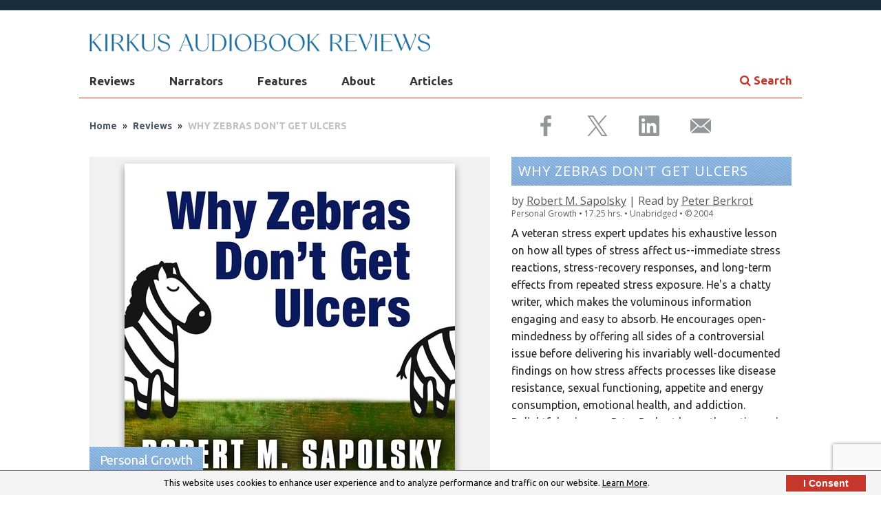

--- FILE ---
content_type: text/html; charset=utf-8
request_url: https://www.audiofilemagazine.com/reviews/read/77665/why-zebras-dont-get-ulcers-by-robert-m-sapolsky-read-by-peter-berkrot/
body_size: 23424
content:

<!DOCTYPE html>
<!--[if lt IE 7 ]> <html class="ie ie6 no-js" lang="en"> <![endif]-->
<!--[if IE 7 ]>    <html class="ie ie7 no-js" lang="en"> <meta http-equiv="X-UA-Compatible" content="IE=edge,chrome=1"><script type="text/javascript">window.NREUM||(NREUM={});NREUM.info = {"beacon":"bam.nr-data.net","errorBeacon":"bam.nr-data.net","licenseKey":"NRJS-fa7739ac117287c8f48","applicationID":"1612339735","transactionName":"NlxSZEIFXxVXVkNaDQ8WfWZzS2MDQFxSRBEiVl5EQgtdClNHGEEHAF0=","queueTime":1,"applicationTime":70,"agent":"","atts":""}</script><script type="text/javascript">(window.NREUM||(NREUM={})).init={privacy:{cookies_enabled:true},ajax:{deny_list:["bam.nr-data.net"]},feature_flags:["soft_nav"],distributed_tracing:{enabled:true}};(window.NREUM||(NREUM={})).loader_config={agentID:"1612493557",accountID:"2839053",trustKey:"2839053",xpid:"Vg4EWFZWCxABUlBQBAIOUVcE",licenseKey:"NRJS-fa7739ac117287c8f48",applicationID:"1612339735",browserID:"1612493557"};window.NREUM||(NREUM={}),__nr_require=function(t,e,n){function r(n){if(!e[n]){var o=e[n]={exports:{}};t[n][0].call(o.exports,function(e){var o=t[n][1][e];return r(o||e)},o,o.exports)}return e[n].exports}if("function"==typeof __nr_require)return __nr_require;for(var o=0;o<n.length;o++)r(n[o]);return r}({1:[function(t,e,n){function r(t){try{s.console&&console.log(t)}catch(e){}}var o,i=t("ee"),a=t(31),s={};try{o=localStorage.getItem("__nr_flags").split(","),console&&"function"==typeof console.log&&(s.console=!0,o.indexOf("dev")!==-1&&(s.dev=!0),o.indexOf("nr_dev")!==-1&&(s.nrDev=!0))}catch(c){}s.nrDev&&i.on("internal-error",function(t){r(t.stack)}),s.dev&&i.on("fn-err",function(t,e,n){r(n.stack)}),s.dev&&(r("NR AGENT IN DEVELOPMENT MODE"),r("flags: "+a(s,function(t,e){return t}).join(", ")))},{}],2:[function(t,e,n){function r(t,e,n,r,s){try{l?l-=1:o(s||new UncaughtException(t,e,n),!0)}catch(f){try{i("ierr",[f,c.now(),!0])}catch(d){}}return"function"==typeof u&&u.apply(this,a(arguments))}function UncaughtException(t,e,n){this.message=t||"Uncaught error with no additional information",this.sourceURL=e,this.line=n}function o(t,e){var n=e?null:c.now();i("err",[t,n])}var i=t("handle"),a=t(32),s=t("ee"),c=t("loader"),f=t("gos"),u=window.onerror,d=!1,p="nr@seenError";if(!c.disabled){var l=0;c.features.err=!0,t(1),window.onerror=r;try{throw new Error}catch(h){"stack"in h&&(t(14),t(13),"addEventListener"in window&&t(7),c.xhrWrappable&&t(15),d=!0)}s.on("fn-start",function(t,e,n){d&&(l+=1)}),s.on("fn-err",function(t,e,n){d&&!n[p]&&(f(n,p,function(){return!0}),this.thrown=!0,o(n))}),s.on("fn-end",function(){d&&!this.thrown&&l>0&&(l-=1)}),s.on("internal-error",function(t){i("ierr",[t,c.now(),!0])})}},{}],3:[function(t,e,n){var r=t("loader");r.disabled||(r.features.ins=!0)},{}],4:[function(t,e,n){function r(){U++,L=g.hash,this[u]=y.now()}function o(){U--,g.hash!==L&&i(0,!0);var t=y.now();this[h]=~~this[h]+t-this[u],this[d]=t}function i(t,e){E.emit("newURL",[""+g,e])}function a(t,e){t.on(e,function(){this[e]=y.now()})}var s="-start",c="-end",f="-body",u="fn"+s,d="fn"+c,p="cb"+s,l="cb"+c,h="jsTime",m="fetch",v="addEventListener",w=window,g=w.location,y=t("loader");if(w[v]&&y.xhrWrappable&&!y.disabled){var x=t(11),b=t(12),E=t(9),R=t(7),O=t(14),T=t(8),S=t(15),P=t(10),M=t("ee"),C=M.get("tracer"),N=t(23);t(17),y.features.spa=!0;var L,U=0;M.on(u,r),b.on(p,r),P.on(p,r),M.on(d,o),b.on(l,o),P.on(l,o),M.buffer([u,d,"xhr-resolved"]),R.buffer([u]),O.buffer(["setTimeout"+c,"clearTimeout"+s,u]),S.buffer([u,"new-xhr","send-xhr"+s]),T.buffer([m+s,m+"-done",m+f+s,m+f+c]),E.buffer(["newURL"]),x.buffer([u]),b.buffer(["propagate",p,l,"executor-err","resolve"+s]),C.buffer([u,"no-"+u]),P.buffer(["new-jsonp","cb-start","jsonp-error","jsonp-end"]),a(T,m+s),a(T,m+"-done"),a(P,"new-jsonp"),a(P,"jsonp-end"),a(P,"cb-start"),E.on("pushState-end",i),E.on("replaceState-end",i),w[v]("hashchange",i,N(!0)),w[v]("load",i,N(!0)),w[v]("popstate",function(){i(0,U>1)},N(!0))}},{}],5:[function(t,e,n){function r(){var t=new PerformanceObserver(function(t,e){var n=t.getEntries();s(v,[n])});try{t.observe({entryTypes:["resource"]})}catch(e){}}function o(t){if(s(v,[window.performance.getEntriesByType(w)]),window.performance["c"+p])try{window.performance[h](m,o,!1)}catch(t){}else try{window.performance[h]("webkit"+m,o,!1)}catch(t){}}function i(t){}if(window.performance&&window.performance.timing&&window.performance.getEntriesByType){var a=t("ee"),s=t("handle"),c=t(14),f=t(13),u=t(6),d=t(23),p="learResourceTimings",l="addEventListener",h="removeEventListener",m="resourcetimingbufferfull",v="bstResource",w="resource",g="-start",y="-end",x="fn"+g,b="fn"+y,E="bstTimer",R="pushState",O=t("loader");if(!O.disabled){O.features.stn=!0,t(9),"addEventListener"in window&&t(7);var T=NREUM.o.EV;a.on(x,function(t,e){var n=t[0];n instanceof T&&(this.bstStart=O.now())}),a.on(b,function(t,e){var n=t[0];n instanceof T&&s("bst",[n,e,this.bstStart,O.now()])}),c.on(x,function(t,e,n){this.bstStart=O.now(),this.bstType=n}),c.on(b,function(t,e){s(E,[e,this.bstStart,O.now(),this.bstType])}),f.on(x,function(){this.bstStart=O.now()}),f.on(b,function(t,e){s(E,[e,this.bstStart,O.now(),"requestAnimationFrame"])}),a.on(R+g,function(t){this.time=O.now(),this.startPath=location.pathname+location.hash}),a.on(R+y,function(t){s("bstHist",[location.pathname+location.hash,this.startPath,this.time])}),u()?(s(v,[window.performance.getEntriesByType("resource")]),r()):l in window.performance&&(window.performance["c"+p]?window.performance[l](m,o,d(!1)):window.performance[l]("webkit"+m,o,d(!1))),document[l]("scroll",i,d(!1)),document[l]("keypress",i,d(!1)),document[l]("click",i,d(!1))}}},{}],6:[function(t,e,n){e.exports=function(){return"PerformanceObserver"in window&&"function"==typeof window.PerformanceObserver}},{}],7:[function(t,e,n){function r(t){for(var e=t;e&&!e.hasOwnProperty(u);)e=Object.getPrototypeOf(e);e&&o(e)}function o(t){s.inPlace(t,[u,d],"-",i)}function i(t,e){return t[1]}var a=t("ee").get("events"),s=t("wrap-function")(a,!0),c=t("gos"),f=XMLHttpRequest,u="addEventListener",d="removeEventListener";e.exports=a,"getPrototypeOf"in Object?(r(document),r(window),r(f.prototype)):f.prototype.hasOwnProperty(u)&&(o(window),o(f.prototype)),a.on(u+"-start",function(t,e){var n=t[1];if(null!==n&&("function"==typeof n||"object"==typeof n)){var r=c(n,"nr@wrapped",function(){function t(){if("function"==typeof n.handleEvent)return n.handleEvent.apply(n,arguments)}var e={object:t,"function":n}[typeof n];return e?s(e,"fn-",null,e.name||"anonymous"):n});this.wrapped=t[1]=r}}),a.on(d+"-start",function(t){t[1]=this.wrapped||t[1]})},{}],8:[function(t,e,n){function r(t,e,n){var r=t[e];"function"==typeof r&&(t[e]=function(){var t=i(arguments),e={};o.emit(n+"before-start",[t],e);var a;e[m]&&e[m].dt&&(a=e[m].dt);var s=r.apply(this,t);return o.emit(n+"start",[t,a],s),s.then(function(t){return o.emit(n+"end",[null,t],s),t},function(t){throw o.emit(n+"end",[t],s),t})})}var o=t("ee").get("fetch"),i=t(32),a=t(31);e.exports=o;var s=window,c="fetch-",f=c+"body-",u=["arrayBuffer","blob","json","text","formData"],d=s.Request,p=s.Response,l=s.fetch,h="prototype",m="nr@context";d&&p&&l&&(a(u,function(t,e){r(d[h],e,f),r(p[h],e,f)}),r(s,"fetch",c),o.on(c+"end",function(t,e){var n=this;if(e){var r=e.headers.get("content-length");null!==r&&(n.rxSize=r),o.emit(c+"done",[null,e],n)}else o.emit(c+"done",[t],n)}))},{}],9:[function(t,e,n){var r=t("ee").get("history"),o=t("wrap-function")(r);e.exports=r;var i=window.history&&window.history.constructor&&window.history.constructor.prototype,a=window.history;i&&i.pushState&&i.replaceState&&(a=i),o.inPlace(a,["pushState","replaceState"],"-")},{}],10:[function(t,e,n){function r(t){function e(){f.emit("jsonp-end",[],l),t.removeEventListener("load",e,c(!1)),t.removeEventListener("error",n,c(!1))}function n(){f.emit("jsonp-error",[],l),f.emit("jsonp-end",[],l),t.removeEventListener("load",e,c(!1)),t.removeEventListener("error",n,c(!1))}var r=t&&"string"==typeof t.nodeName&&"script"===t.nodeName.toLowerCase();if(r){var o="function"==typeof t.addEventListener;if(o){var a=i(t.src);if(a){var d=s(a),p="function"==typeof d.parent[d.key];if(p){var l={};u.inPlace(d.parent,[d.key],"cb-",l),t.addEventListener("load",e,c(!1)),t.addEventListener("error",n,c(!1)),f.emit("new-jsonp",[t.src],l)}}}}}function o(){return"addEventListener"in window}function i(t){var e=t.match(d);return e?e[1]:null}function a(t,e){var n=t.match(l),r=n[1],o=n[3];return o?a(o,e[r]):e[r]}function s(t){var e=t.match(p);return e&&e.length>=3?{key:e[2],parent:a(e[1],window)}:{key:t,parent:window}}var c=t(23),f=t("ee").get("jsonp"),u=t("wrap-function")(f);if(e.exports=f,o()){var d=/[?&](?:callback|cb)=([^&#]+)/,p=/(.*)\.([^.]+)/,l=/^(\w+)(\.|$)(.*)$/,h=["appendChild","insertBefore","replaceChild"];Node&&Node.prototype&&Node.prototype.appendChild?u.inPlace(Node.prototype,h,"dom-"):(u.inPlace(HTMLElement.prototype,h,"dom-"),u.inPlace(HTMLHeadElement.prototype,h,"dom-"),u.inPlace(HTMLBodyElement.prototype,h,"dom-")),f.on("dom-start",function(t){r(t[0])})}},{}],11:[function(t,e,n){var r=t("ee").get("mutation"),o=t("wrap-function")(r),i=NREUM.o.MO;e.exports=r,i&&(window.MutationObserver=function(t){return this instanceof i?new i(o(t,"fn-")):i.apply(this,arguments)},MutationObserver.prototype=i.prototype)},{}],12:[function(t,e,n){function r(t){var e=i.context(),n=s(t,"executor-",e,null,!1),r=new f(n);return i.context(r).getCtx=function(){return e},r}var o=t("wrap-function"),i=t("ee").get("promise"),a=t("ee").getOrSetContext,s=o(i),c=t(31),f=NREUM.o.PR;e.exports=i,f&&(window.Promise=r,["all","race"].forEach(function(t){var e=f[t];f[t]=function(n){function r(t){return function(){i.emit("propagate",[null,!o],a,!1,!1),o=o||!t}}var o=!1;c(n,function(e,n){Promise.resolve(n).then(r("all"===t),r(!1))});var a=e.apply(f,arguments),s=f.resolve(a);return s}}),["resolve","reject"].forEach(function(t){var e=f[t];f[t]=function(t){var n=e.apply(f,arguments);return t!==n&&i.emit("propagate",[t,!0],n,!1,!1),n}}),f.prototype["catch"]=function(t){return this.then(null,t)},f.prototype=Object.create(f.prototype,{constructor:{value:r}}),c(Object.getOwnPropertyNames(f),function(t,e){try{r[e]=f[e]}catch(n){}}),o.wrapInPlace(f.prototype,"then",function(t){return function(){var e=this,n=o.argsToArray.apply(this,arguments),r=a(e);r.promise=e,n[0]=s(n[0],"cb-",r,null,!1),n[1]=s(n[1],"cb-",r,null,!1);var c=t.apply(this,n);return r.nextPromise=c,i.emit("propagate",[e,!0],c,!1,!1),c}}),i.on("executor-start",function(t){t[0]=s(t[0],"resolve-",this,null,!1),t[1]=s(t[1],"resolve-",this,null,!1)}),i.on("executor-err",function(t,e,n){t[1](n)}),i.on("cb-end",function(t,e,n){i.emit("propagate",[n,!0],this.nextPromise,!1,!1)}),i.on("propagate",function(t,e,n){this.getCtx&&!e||(this.getCtx=function(){if(t instanceof Promise)var e=i.context(t);return e&&e.getCtx?e.getCtx():this})}),r.toString=function(){return""+f})},{}],13:[function(t,e,n){var r=t("ee").get("raf"),o=t("wrap-function")(r),i="equestAnimationFrame";e.exports=r,o.inPlace(window,["r"+i,"mozR"+i,"webkitR"+i,"msR"+i],"raf-"),r.on("raf-start",function(t){t[0]=o(t[0],"fn-")})},{}],14:[function(t,e,n){function r(t,e,n){t[0]=a(t[0],"fn-",null,n)}function o(t,e,n){this.method=n,this.timerDuration=isNaN(t[1])?0:+t[1],t[0]=a(t[0],"fn-",this,n)}var i=t("ee").get("timer"),a=t("wrap-function")(i),s="setTimeout",c="setInterval",f="clearTimeout",u="-start",d="-";e.exports=i,a.inPlace(window,[s,"setImmediate"],s+d),a.inPlace(window,[c],c+d),a.inPlace(window,[f,"clearImmediate"],f+d),i.on(c+u,r),i.on(s+u,o)},{}],15:[function(t,e,n){function r(t,e){d.inPlace(e,["onreadystatechange"],"fn-",s)}function o(){var t=this,e=u.context(t);t.readyState>3&&!e.resolved&&(e.resolved=!0,u.emit("xhr-resolved",[],t)),d.inPlace(t,y,"fn-",s)}function i(t){x.push(t),m&&(E?E.then(a):w?w(a):(R=-R,O.data=R))}function a(){for(var t=0;t<x.length;t++)r([],x[t]);x.length&&(x=[])}function s(t,e){return e}function c(t,e){for(var n in t)e[n]=t[n];return e}t(7);var f=t("ee"),u=f.get("xhr"),d=t("wrap-function")(u),p=t(23),l=NREUM.o,h=l.XHR,m=l.MO,v=l.PR,w=l.SI,g="readystatechange",y=["onload","onerror","onabort","onloadstart","onloadend","onprogress","ontimeout"],x=[];e.exports=u;var b=window.XMLHttpRequest=function(t){var e=new h(t);try{u.emit("new-xhr",[e],e),e.addEventListener(g,o,p(!1))}catch(n){try{u.emit("internal-error",[n])}catch(r){}}return e};if(c(h,b),b.prototype=h.prototype,d.inPlace(b.prototype,["open","send"],"-xhr-",s),u.on("send-xhr-start",function(t,e){r(t,e),i(e)}),u.on("open-xhr-start",r),m){var E=v&&v.resolve();if(!w&&!v){var R=1,O=document.createTextNode(R);new m(a).observe(O,{characterData:!0})}}else f.on("fn-end",function(t){t[0]&&t[0].type===g||a()})},{}],16:[function(t,e,n){function r(t){if(!s(t))return null;var e=window.NREUM;if(!e.loader_config)return null;var n=(e.loader_config.accountID||"").toString()||null,r=(e.loader_config.agentID||"").toString()||null,f=(e.loader_config.trustKey||"").toString()||null;if(!n||!r)return null;var h=l.generateSpanId(),m=l.generateTraceId(),v=Date.now(),w={spanId:h,traceId:m,timestamp:v};return(t.sameOrigin||c(t)&&p())&&(w.traceContextParentHeader=o(h,m),w.traceContextStateHeader=i(h,v,n,r,f)),(t.sameOrigin&&!u()||!t.sameOrigin&&c(t)&&d())&&(w.newrelicHeader=a(h,m,v,n,r,f)),w}function o(t,e){return"00-"+e+"-"+t+"-01"}function i(t,e,n,r,o){var i=0,a="",s=1,c="",f="";return o+"@nr="+i+"-"+s+"-"+n+"-"+r+"-"+t+"-"+a+"-"+c+"-"+f+"-"+e}function a(t,e,n,r,o,i){var a="btoa"in window&&"function"==typeof window.btoa;if(!a)return null;var s={v:[0,1],d:{ty:"Browser",ac:r,ap:o,id:t,tr:e,ti:n}};return i&&r!==i&&(s.d.tk=i),btoa(JSON.stringify(s))}function s(t){return f()&&c(t)}function c(t){var e=!1,n={};if("init"in NREUM&&"distributed_tracing"in NREUM.init&&(n=NREUM.init.distributed_tracing),t.sameOrigin)e=!0;else if(n.allowed_origins instanceof Array)for(var r=0;r<n.allowed_origins.length;r++){var o=h(n.allowed_origins[r]);if(t.hostname===o.hostname&&t.protocol===o.protocol&&t.port===o.port){e=!0;break}}return e}function f(){return"init"in NREUM&&"distributed_tracing"in NREUM.init&&!!NREUM.init.distributed_tracing.enabled}function u(){return"init"in NREUM&&"distributed_tracing"in NREUM.init&&!!NREUM.init.distributed_tracing.exclude_newrelic_header}function d(){return"init"in NREUM&&"distributed_tracing"in NREUM.init&&NREUM.init.distributed_tracing.cors_use_newrelic_header!==!1}function p(){return"init"in NREUM&&"distributed_tracing"in NREUM.init&&!!NREUM.init.distributed_tracing.cors_use_tracecontext_headers}var l=t(28),h=t(18);e.exports={generateTracePayload:r,shouldGenerateTrace:s}},{}],17:[function(t,e,n){function r(t){var e=this.params,n=this.metrics;if(!this.ended){this.ended=!0;for(var r=0;r<p;r++)t.removeEventListener(d[r],this.listener,!1);return e.protocol&&"data"===e.protocol?void g("Ajax/DataUrl/Excluded"):void(e.aborted||(n.duration=a.now()-this.startTime,this.loadCaptureCalled||4!==t.readyState?null==e.status&&(e.status=0):i(this,t),n.cbTime=this.cbTime,s("xhr",[e,n,this.startTime,this.endTime,"xhr"],this)))}}function o(t,e){var n=c(e),r=t.params;r.hostname=n.hostname,r.port=n.port,r.protocol=n.protocol,r.host=n.hostname+":"+n.port,r.pathname=n.pathname,t.parsedOrigin=n,t.sameOrigin=n.sameOrigin}function i(t,e){t.params.status=e.status;var n=v(e,t.lastSize);if(n&&(t.metrics.rxSize=n),t.sameOrigin){var r=e.getResponseHeader("X-NewRelic-App-Data");r&&(t.params.cat=r.split(", ").pop())}t.loadCaptureCalled=!0}var a=t("loader");if(a.xhrWrappable&&!a.disabled){var s=t("handle"),c=t(18),f=t(16).generateTracePayload,u=t("ee"),d=["load","error","abort","timeout"],p=d.length,l=t("id"),h=t(24),m=t(22),v=t(19),w=t(23),g=t(25).recordSupportability,y=NREUM.o.REQ,x=window.XMLHttpRequest;a.features.xhr=!0,t(15),t(8),u.on("new-xhr",function(t){var e=this;e.totalCbs=0,e.called=0,e.cbTime=0,e.end=r,e.ended=!1,e.xhrGuids={},e.lastSize=null,e.loadCaptureCalled=!1,e.params=this.params||{},e.metrics=this.metrics||{},t.addEventListener("load",function(n){i(e,t)},w(!1)),h&&(h>34||h<10)||t.addEventListener("progress",function(t){e.lastSize=t.loaded},w(!1))}),u.on("open-xhr-start",function(t){this.params={method:t[0]},o(this,t[1]),this.metrics={}}),u.on("open-xhr-end",function(t,e){"loader_config"in NREUM&&"xpid"in NREUM.loader_config&&this.sameOrigin&&e.setRequestHeader("X-NewRelic-ID",NREUM.loader_config.xpid);var n=f(this.parsedOrigin);if(n){var r=!1;n.newrelicHeader&&(e.setRequestHeader("newrelic",n.newrelicHeader),r=!0),n.traceContextParentHeader&&(e.setRequestHeader("traceparent",n.traceContextParentHeader),n.traceContextStateHeader&&e.setRequestHeader("tracestate",n.traceContextStateHeader),r=!0),r&&(this.dt=n)}}),u.on("send-xhr-start",function(t,e){var n=this.metrics,r=t[0],o=this;if(n&&r){var i=m(r);i&&(n.txSize=i)}this.startTime=a.now(),this.listener=function(t){try{"abort"!==t.type||o.loadCaptureCalled||(o.params.aborted=!0),("load"!==t.type||o.called===o.totalCbs&&(o.onloadCalled||"function"!=typeof e.onload))&&o.end(e)}catch(n){try{u.emit("internal-error",[n])}catch(r){}}};for(var s=0;s<p;s++)e.addEventListener(d[s],this.listener,w(!1))}),u.on("xhr-cb-time",function(t,e,n){this.cbTime+=t,e?this.onloadCalled=!0:this.called+=1,this.called!==this.totalCbs||!this.onloadCalled&&"function"==typeof n.onload||this.end(n)}),u.on("xhr-load-added",function(t,e){var n=""+l(t)+!!e;this.xhrGuids&&!this.xhrGuids[n]&&(this.xhrGuids[n]=!0,this.totalCbs+=1)}),u.on("xhr-load-removed",function(t,e){var n=""+l(t)+!!e;this.xhrGuids&&this.xhrGuids[n]&&(delete this.xhrGuids[n],this.totalCbs-=1)}),u.on("xhr-resolved",function(){this.endTime=a.now()}),u.on("addEventListener-end",function(t,e){e instanceof x&&"load"===t[0]&&u.emit("xhr-load-added",[t[1],t[2]],e)}),u.on("removeEventListener-end",function(t,e){e instanceof x&&"load"===t[0]&&u.emit("xhr-load-removed",[t[1],t[2]],e)}),u.on("fn-start",function(t,e,n){e instanceof x&&("onload"===n&&(this.onload=!0),("load"===(t[0]&&t[0].type)||this.onload)&&(this.xhrCbStart=a.now()))}),u.on("fn-end",function(t,e){this.xhrCbStart&&u.emit("xhr-cb-time",[a.now()-this.xhrCbStart,this.onload,e],e)}),u.on("fetch-before-start",function(t){function e(t,e){var n=!1;return e.newrelicHeader&&(t.set("newrelic",e.newrelicHeader),n=!0),e.traceContextParentHeader&&(t.set("traceparent",e.traceContextParentHeader),e.traceContextStateHeader&&t.set("tracestate",e.traceContextStateHeader),n=!0),n}var n,r=t[1]||{};"string"==typeof t[0]?n=t[0]:t[0]&&t[0].url?n=t[0].url:window.URL&&t[0]&&t[0]instanceof URL&&(n=t[0].href),n&&(this.parsedOrigin=c(n),this.sameOrigin=this.parsedOrigin.sameOrigin);var o=f(this.parsedOrigin);if(o&&(o.newrelicHeader||o.traceContextParentHeader))if("string"==typeof t[0]||window.URL&&t[0]&&t[0]instanceof URL){var i={};for(var a in r)i[a]=r[a];i.headers=new Headers(r.headers||{}),e(i.headers,o)&&(this.dt=o),t.length>1?t[1]=i:t.push(i)}else t[0]&&t[0].headers&&e(t[0].headers,o)&&(this.dt=o)}),u.on("fetch-start",function(t,e){this.params={},this.metrics={},this.startTime=a.now(),this.dt=e,t.length>=1&&(this.target=t[0]),t.length>=2&&(this.opts=t[1]);var n,r=this.opts||{},i=this.target;if("string"==typeof i?n=i:"object"==typeof i&&i instanceof y?n=i.url:window.URL&&"object"==typeof i&&i instanceof URL&&(n=i.href),o(this,n),"data"!==this.params.protocol){var s=(""+(i&&i instanceof y&&i.method||r.method||"GET")).toUpperCase();this.params.method=s,this.txSize=m(r.body)||0}}),u.on("fetch-done",function(t,e){if(this.endTime=a.now(),this.params||(this.params={}),"data"===this.params.protocol)return void g("Ajax/DataUrl/Excluded");this.params.status=e?e.status:0;var n;"string"==typeof this.rxSize&&this.rxSize.length>0&&(n=+this.rxSize);var r={txSize:this.txSize,rxSize:n,duration:a.now()-this.startTime};s("xhr",[this.params,r,this.startTime,this.endTime,"fetch"],this)})}},{}],18:[function(t,e,n){var r={};e.exports=function(t){if(t in r)return r[t];if(0===(t||"").indexOf("data:"))return{protocol:"data"};var e=document.createElement("a"),n=window.location,o={};e.href=t,o.port=e.port;var i=e.href.split("://");!o.port&&i[1]&&(o.port=i[1].split("/")[0].split("@").pop().split(":")[1]),o.port&&"0"!==o.port||(o.port="https"===i[0]?"443":"80"),o.hostname=e.hostname||n.hostname,o.pathname=e.pathname,o.protocol=i[0],"/"!==o.pathname.charAt(0)&&(o.pathname="/"+o.pathname);var a=!e.protocol||":"===e.protocol||e.protocol===n.protocol,s=e.hostname===document.domain&&e.port===n.port;return o.sameOrigin=a&&(!e.hostname||s),"/"===o.pathname&&(r[t]=o),o}},{}],19:[function(t,e,n){function r(t,e){var n=t.responseType;return"json"===n&&null!==e?e:"arraybuffer"===n||"blob"===n||"json"===n?o(t.response):"text"===n||""===n||void 0===n?o(t.responseText):void 0}var o=t(22);e.exports=r},{}],20:[function(t,e,n){function r(){}function o(t,e,n,r){return function(){return u.recordSupportability("API/"+e+"/called"),i(t+e,[f.now()].concat(s(arguments)),n?null:this,r),n?void 0:this}}var i=t("handle"),a=t(31),s=t(32),c=t("ee").get("tracer"),f=t("loader"),u=t(25),d=NREUM;"undefined"==typeof window.newrelic&&(newrelic=d);var p=["setPageViewName","setCustomAttribute","setErrorHandler","finished","addToTrace","inlineHit","addRelease"],l="api-",h=l+"ixn-";a(p,function(t,e){d[e]=o(l,e,!0,"api")}),d.addPageAction=o(l,"addPageAction",!0),d.setCurrentRouteName=o(l,"routeName",!0),e.exports=newrelic,d.interaction=function(){return(new r).get()};var m=r.prototype={createTracer:function(t,e){var n={},r=this,o="function"==typeof e;return i(h+"tracer",[f.now(),t,n],r),function(){if(c.emit((o?"":"no-")+"fn-start",[f.now(),r,o],n),o)try{return e.apply(this,arguments)}catch(t){throw c.emit("fn-err",[arguments,this,t],n),t}finally{c.emit("fn-end",[f.now()],n)}}}};a("actionText,setName,setAttribute,save,ignore,onEnd,getContext,end,get".split(","),function(t,e){m[e]=o(h,e)}),newrelic.noticeError=function(t,e){"string"==typeof t&&(t=new Error(t)),u.recordSupportability("API/noticeError/called"),i("err",[t,f.now(),!1,e])}},{}],21:[function(t,e,n){function r(t){if(NREUM.init){for(var e=NREUM.init,n=t.split("."),r=0;r<n.length-1;r++)if(e=e[n[r]],"object"!=typeof e)return;return e=e[n[n.length-1]]}}e.exports={getConfiguration:r}},{}],22:[function(t,e,n){e.exports=function(t){if("string"==typeof t&&t.length)return t.length;if("object"==typeof t){if("undefined"!=typeof ArrayBuffer&&t instanceof ArrayBuffer&&t.byteLength)return t.byteLength;if("undefined"!=typeof Blob&&t instanceof Blob&&t.size)return t.size;if(!("undefined"!=typeof FormData&&t instanceof FormData))try{return JSON.stringify(t).length}catch(e){return}}}},{}],23:[function(t,e,n){var r=!1;try{var o=Object.defineProperty({},"passive",{get:function(){r=!0}});window.addEventListener("testPassive",null,o),window.removeEventListener("testPassive",null,o)}catch(i){}e.exports=function(t){return r?{passive:!0,capture:!!t}:!!t}},{}],24:[function(t,e,n){var r=0,o=navigator.userAgent.match(/Firefox[\/\s](\d+\.\d+)/);o&&(r=+o[1]),e.exports=r},{}],25:[function(t,e,n){function r(t,e){var n=[a,t,{name:t},e];return i("storeMetric",n,null,"api"),n}function o(t,e){var n=[s,t,{name:t},e];return i("storeEventMetrics",n,null,"api"),n}var i=t("handle"),a="sm",s="cm";e.exports={constants:{SUPPORTABILITY_METRIC:a,CUSTOM_METRIC:s},recordSupportability:r,recordCustom:o}},{}],26:[function(t,e,n){function r(){return s.exists&&performance.now?Math.round(performance.now()):(i=Math.max((new Date).getTime(),i))-a}function o(){return i}var i=(new Date).getTime(),a=i,s=t(33);e.exports=r,e.exports.offset=a,e.exports.getLastTimestamp=o},{}],27:[function(t,e,n){function r(t,e){var n=t.getEntries();n.forEach(function(t){"first-paint"===t.name?l("timing",["fp",Math.floor(t.startTime)]):"first-contentful-paint"===t.name&&l("timing",["fcp",Math.floor(t.startTime)])})}function o(t,e){var n=t.getEntries();if(n.length>0){var r=n[n.length-1];if(f&&f<r.startTime)return;var o=[r],i=a({});i&&o.push(i),l("lcp",o)}}function i(t){t.getEntries().forEach(function(t){t.hadRecentInput||l("cls",[t])})}function a(t){var e=navigator.connection||navigator.mozConnection||navigator.webkitConnection;if(e)return e.type&&(t["net-type"]=e.type),e.effectiveType&&(t["net-etype"]=e.effectiveType),e.rtt&&(t["net-rtt"]=e.rtt),e.downlink&&(t["net-dlink"]=e.downlink),t}function s(t){if(t instanceof w&&!y){var e=Math.round(t.timeStamp),n={type:t.type};a(n),e<=h.now()?n.fid=h.now()-e:e>h.offset&&e<=Date.now()?(e-=h.offset,n.fid=h.now()-e):e=h.now(),y=!0,l("timing",["fi",e,n])}}function c(t){"hidden"===t&&(f=h.now(),l("pageHide",[f]))}if(!("init"in NREUM&&"page_view_timing"in NREUM.init&&"enabled"in NREUM.init.page_view_timing&&NREUM.init.page_view_timing.enabled===!1)){var f,u,d,p,l=t("handle"),h=t("loader"),m=t(30),v=t(23),w=NREUM.o.EV;if("PerformanceObserver"in window&&"function"==typeof window.PerformanceObserver){u=new PerformanceObserver(r);try{u.observe({entryTypes:["paint"]})}catch(g){}d=new PerformanceObserver(o);try{d.observe({entryTypes:["largest-contentful-paint"]})}catch(g){}p=new PerformanceObserver(i);try{p.observe({type:"layout-shift",buffered:!0})}catch(g){}}if("addEventListener"in document){var y=!1,x=["click","keydown","mousedown","pointerdown","touchstart"];x.forEach(function(t){document.addEventListener(t,s,v(!1))})}m(c)}},{}],28:[function(t,e,n){function r(){function t(){return e?15&e[n++]:16*Math.random()|0}var e=null,n=0,r=window.crypto||window.msCrypto;r&&r.getRandomValues&&(e=r.getRandomValues(new Uint8Array(31)));for(var o,i="xxxxxxxx-xxxx-4xxx-yxxx-xxxxxxxxxxxx",a="",s=0;s<i.length;s++)o=i[s],"x"===o?a+=t().toString(16):"y"===o?(o=3&t()|8,a+=o.toString(16)):a+=o;return a}function o(){return a(16)}function i(){return a(32)}function a(t){function e(){return n?15&n[r++]:16*Math.random()|0}var n=null,r=0,o=window.crypto||window.msCrypto;o&&o.getRandomValues&&Uint8Array&&(n=o.getRandomValues(new Uint8Array(t)));for(var i=[],a=0;a<t;a++)i.push(e().toString(16));return i.join("")}e.exports={generateUuid:r,generateSpanId:o,generateTraceId:i}},{}],29:[function(t,e,n){function r(t,e){if(!o)return!1;if(t!==o)return!1;if(!e)return!0;if(!i)return!1;for(var n=i.split("."),r=e.split("."),a=0;a<r.length;a++)if(r[a]!==n[a])return!1;return!0}var o=null,i=null,a=/Version\/(\S+)\s+Safari/;if(navigator.userAgent){var s=navigator.userAgent,c=s.match(a);c&&s.indexOf("Chrome")===-1&&s.indexOf("Chromium")===-1&&(o="Safari",i=c[1])}e.exports={agent:o,version:i,match:r}},{}],30:[function(t,e,n){function r(t){function e(){t(s&&document[s]?document[s]:document[i]?"hidden":"visible")}"addEventListener"in document&&a&&document.addEventListener(a,e,o(!1))}var o=t(23);e.exports=r;var i,a,s;"undefined"!=typeof document.hidden?(i="hidden",a="visibilitychange",s="visibilityState"):"undefined"!=typeof document.msHidden?(i="msHidden",a="msvisibilitychange"):"undefined"!=typeof document.webkitHidden&&(i="webkitHidden",a="webkitvisibilitychange",s="webkitVisibilityState")},{}],31:[function(t,e,n){function r(t,e){var n=[],r="",i=0;for(r in t)o.call(t,r)&&(n[i]=e(r,t[r]),i+=1);return n}var o=Object.prototype.hasOwnProperty;e.exports=r},{}],32:[function(t,e,n){function r(t,e,n){e||(e=0),"undefined"==typeof n&&(n=t?t.length:0);for(var r=-1,o=n-e||0,i=Array(o<0?0:o);++r<o;)i[r]=t[e+r];return i}e.exports=r},{}],33:[function(t,e,n){e.exports={exists:"undefined"!=typeof window.performance&&window.performance.timing&&"undefined"!=typeof window.performance.timing.navigationStart}},{}],ee:[function(t,e,n){function r(){}function o(t){function e(t){return t&&t instanceof r?t:t?f(t,c,a):a()}function n(n,r,o,i,a){if(a!==!1&&(a=!0),!l.aborted||i){t&&a&&t(n,r,o);for(var s=e(o),c=m(n),f=c.length,u=0;u<f;u++)c[u].apply(s,r);var p=d[y[n]];return p&&p.push([x,n,r,s]),s}}function i(t,e){g[t]=m(t).concat(e)}function h(t,e){var n=g[t];if(n)for(var r=0;r<n.length;r++)n[r]===e&&n.splice(r,1)}function m(t){return g[t]||[]}function v(t){return p[t]=p[t]||o(n)}function w(t,e){l.aborted||u(t,function(t,n){e=e||"feature",y[n]=e,e in d||(d[e]=[])})}var g={},y={},x={on:i,addEventListener:i,removeEventListener:h,emit:n,get:v,listeners:m,context:e,buffer:w,abort:s,aborted:!1};return x}function i(t){return f(t,c,a)}function a(){return new r}function s(){(d.api||d.feature)&&(l.aborted=!0,d=l.backlog={})}var c="nr@context",f=t("gos"),u=t(31),d={},p={},l=e.exports=o();e.exports.getOrSetContext=i,l.backlog=d},{}],gos:[function(t,e,n){function r(t,e,n){if(o.call(t,e))return t[e];var r=n();if(Object.defineProperty&&Object.keys)try{return Object.defineProperty(t,e,{value:r,writable:!0,enumerable:!1}),r}catch(i){}return t[e]=r,r}var o=Object.prototype.hasOwnProperty;e.exports=r},{}],handle:[function(t,e,n){function r(t,e,n,r){o.buffer([t],r),o.emit(t,e,n)}var o=t("ee").get("handle");e.exports=r,r.ee=o},{}],id:[function(t,e,n){function r(t){var e=typeof t;return!t||"object"!==e&&"function"!==e?-1:t===window?0:a(t,i,function(){return o++})}var o=1,i="nr@id",a=t("gos");e.exports=r},{}],loader:[function(t,e,n){function r(){if(!T++){var t=O.info=NREUM.info,e=m.getElementsByTagName("script")[0];if(setTimeout(f.abort,3e4),!(t&&t.licenseKey&&t.applicationID&&e))return f.abort();c(E,function(e,n){t[e]||(t[e]=n)});var n=a();s("mark",["onload",n+O.offset],null,"api"),s("timing",["load",n]);var r=m.createElement("script");0===t.agent.indexOf("http://")||0===t.agent.indexOf("https://")?r.src=t.agent:r.src=l+"://"+t.agent,e.parentNode.insertBefore(r,e)}}function o(){"complete"===m.readyState&&i()}function i(){s("mark",["domContent",a()+O.offset],null,"api")}var a=t(26),s=t("handle"),c=t(31),f=t("ee"),u=t(29),d=t(21),p=t(23),l=d.getConfiguration("ssl")===!1?"http":"https",h=window,m=h.document,v="addEventListener",w="attachEvent",g=h.XMLHttpRequest,y=g&&g.prototype,x=!1;NREUM.o={ST:setTimeout,SI:h.setImmediate,CT:clearTimeout,XHR:g,REQ:h.Request,EV:h.Event,PR:h.Promise,MO:h.MutationObserver};var b=""+location,E={beacon:"bam.nr-data.net",errorBeacon:"bam.nr-data.net",agent:"js-agent.newrelic.com/nr-spa-1216.min.js"},R=g&&y&&y[v]&&!/CriOS/.test(navigator.userAgent),O=e.exports={offset:a.getLastTimestamp(),now:a,origin:b,features:{},xhrWrappable:R,userAgent:u,disabled:x};if(!x){t(20),t(27),m[v]?(m[v]("DOMContentLoaded",i,p(!1)),h[v]("load",r,p(!1))):(m[w]("onreadystatechange",o),h[w]("onload",r)),s("mark",["firstbyte",a.getLastTimestamp()],null,"api");var T=0}},{}],"wrap-function":[function(t,e,n){function r(t,e){function n(e,n,r,c,f){function nrWrapper(){var i,a,u,p;try{a=this,i=d(arguments),u="function"==typeof r?r(i,a):r||{}}catch(l){o([l,"",[i,a,c],u],t)}s(n+"start",[i,a,c],u,f);try{return p=e.apply(a,i)}catch(h){throw s(n+"err",[i,a,h],u,f),h}finally{s(n+"end",[i,a,p],u,f)}}return a(e)?e:(n||(n=""),nrWrapper[p]=e,i(e,nrWrapper,t),nrWrapper)}function r(t,e,r,o,i){r||(r="");var s,c,f,u="-"===r.charAt(0);for(f=0;f<e.length;f++)c=e[f],s=t[c],a(s)||(t[c]=n(s,u?c+r:r,o,c,i))}function s(n,r,i,a){if(!h||e){var s=h;h=!0;try{t.emit(n,r,i,e,a)}catch(c){o([c,n,r,i],t)}h=s}}return t||(t=u),n.inPlace=r,n.flag=p,n}function o(t,e){e||(e=u);try{e.emit("internal-error",t)}catch(n){}}function i(t,e,n){if(Object.defineProperty&&Object.keys)try{var r=Object.keys(t);return r.forEach(function(n){Object.defineProperty(e,n,{get:function(){return t[n]},set:function(e){return t[n]=e,e}})}),e}catch(i){o([i],n)}for(var a in t)l.call(t,a)&&(e[a]=t[a]);return e}function a(t){return!(t&&t instanceof Function&&t.apply&&!t[p])}function s(t,e){var n=e(t);return n[p]=t,i(t,n,u),n}function c(t,e,n){var r=t[e];t[e]=s(r,n)}function f(){for(var t=arguments.length,e=new Array(t),n=0;n<t;++n)e[n]=arguments[n];return e}var u=t("ee"),d=t(32),p="nr@original",l=Object.prototype.hasOwnProperty,h=!1;e.exports=r,e.exports.wrapFunction=s,e.exports.wrapInPlace=c,e.exports.argsToArray=f},{}]},{},["loader",2,17,5,3,4]);</script><![endif]-->
<!--[if IE 8 ]>    <html class="ie ie8 no-js" lang="en"> <![endif]-->
<!--[if IE 9 ]>    <html class="ie ie9 no-js" lang="en"> <![endif]-->
<!--[if gt IE 9]><!-->
<html class="no-js" lang="en">
<!--<![endif]-->
<!--[if lt IE 9]>
<script src="/Scripts/html5.js"></script>
<![endif]-->

<head prefix="og: http://ogp.me/ns# fb: http://ogp.me/ns/fb# profile: http://ogp.me/ns/profile#">

    <meta name="viewport" content="width=device-width, initial-scale=1.0, maximum-scale=1.0, user-scalable=0" />
    <meta charset="utf-8" />
    <meta http-equiv="X-UA-Compatible" content="IE=edge,chrome=1">

    
    

    



    
    <link rel="shortcut icon" href="//www.audiofilemagazine.com/favicon.ico" />

    



    

    <meta name="description" content="A veteran stress expert updates his exhaustive lesson on how all types of stress affect us--immediate stress reactions, stress-recovery responses, and">
    <meta name="distribution" content="global" />
    <meta name="robots" content="index, follow" />
    <meta property="og:title" content="WHY ZEBRAS DONT GET ULCERS by Robert M Sapolsky Read by Peter Berkrot | Audiobook Review | AudioFile Magazine" />
    <meta property="og:type" content="article" />
    <meta property="og:image" content="https://www.audiofilemagazine.com/images/200x200/content/uploaded/images/covers/77665.jpg" />
    <meta property="og:description" content="AudioFile Audiobook Review: A veteran stress expert updates his exhaustive lesson on how all types of stress affect us--immediate stress reactions, stress-recovery responses, and" />
    <meta property="og:url" content="https://www.audiofilemagazine.com/reviews/read/77665/why-zebras-dont-get-ulcers-by-robert-m-sapolsky-read-by-peter-berkrot/" />

    
    <meta property="og:site_name" content="AudioFile Magazine" />

        <meta property="article:tag" content="WHY ZEBRAS DONT GET ULCERS by Robert M Sapolsky Read by Peter Berkrot | Audiobook Review | AudioFile Magazine" />
        <meta property="article:tag" content="Robert M. Sapolsky" />
        <meta property="article:tag" content="Peter Berkrot" />
        <meta property="article:tag" content="audiobook" />
        <meta property="article:tag" content="Personal Growth" />

    <meta name="format-detection" content="telephone=no" />
    <meta name="google-site-verification" content="NUg5tvEa89wKGjqVQEyJxycXjMj7oJ_CLsJz4UmnFps" />


    
        <link rel="canonical" href="https://www.audiofilemagazine.com/reviews/read/77665/why-zebras-dont-get-ulcers-by-robert-m-sapolsky-read-by-peter-berkrot/" />


        <link rel="alternate" type="application/rss+xml" href="https://www.audiofilemagazine.com/rss/featured/" />

    



    <link href='//fonts.googleapis.com/css?family=Open+Sans:400,300' rel='stylesheet' type='text/css'>
    <link href='//fonts.googleapis.com/css?family=Ubuntu:400,300italic,500,700' rel='stylesheet' type='text/css'>
    <link href="//netdna.bootstrapcdn.com/font-awesome/4.3.0/css/font-awesome.css" rel="stylesheet">
    <link href="//cdnjs.cloudflare.com/ajax/libs/easy-autocomplete/1.3.5/easy-autocomplete.min.css" rel="stylesheet">

    <!-- Important Owl stylesheet -->
    

    <!-- Default Theme -->
    

    <title>WHY ZEBRAS DONT GET ULCERS by Robert M Sapolsky | Audiobook Review | AudioFile Magazine</title>


    <link rel="stylesheet" type="text/css" href="/CSS/combined1_270E247FC3AB6705E4D36A445B194C17.css" />

    <link href="/Scripts/jquery/plugins/mediaelement/mediaelementplayer.min.css" rel="stylesheet" type="text/css" />

    
    

    

    <style>
        .people-feature-cover > a > img {
            width: 100%;
        }

        .people-header-alpha label {
            color: #545454;
        }
    </style>

    
    <script src="/Scripts/modernizr-2.6.2.min.js" type="text/javascript"></script>


    <!-- Google Analytics: change UA-XXXXX-X in site admin to be your site's ID. -->
    
<script>
    var _gaq = [['_setAccount', 'UA-41734034-1'], ['_trackPageview']];

    (function (d, t) {
        var g = d.createElement(t), s = d.getElementsByTagName(t)[0];
        g.src = ('https:' == location.protocol ? '//ssl' : '//www') + '.google-analytics.com/ga.js';
        s.parentNode.insertBefore(g, s);
    }(document, 'script'));

    (function (i, s, o, g, r, a, m) {
        i['GoogleAnalyticsObject'] = r; i[r] = i[r] || function () {
            (i[r].q = i[r].q || []).push(arguments)
        }, i[r].l = 1 * new Date(); a = s.createElement(o),
            m = s.getElementsByTagName(o)[0]; a.async = 1; a.src = g; m.parentNode.insertBefore(a, m)
    })(window, document, 'script', 'https://www.google-analytics.com/analytics.js', 'ga');

    ga('create', 'UA-41734034-1', 'auto');

</script>

<!-- Google tag (gtag.js) -->
<script async src="https://www.googletagmanager.com/gtag/js?id=G-3WK5NQHW9E"></script>
<script>
    window.dataLayer = window.dataLayer || [];
    function gtag() { dataLayer.push(arguments); }
    gtag('js', new Date());

    gtag('config', 'G-3WK5NQHW9E');
</script>



<!-- Google tag (gtag.js) -->


        <script src='https://www.google.com/recaptcha/api.js?render=6LfEISgiAAAAAEXSED5ajQMiGLpOENs4K3Dk6hG1'></script>
</head>

<body class=" ">


    <div id="body">

        <div id="outer-wrapper">



            <!--[if lt IE 8]>
        <p class="chromeframe">You are using an <strong>outdated</strong> browser. Please <a href="http://browsehappy.com/">upgrade your browser</a> or <a href="http://www.google.com/chromeframe/?redirect=true">activate Google Chrome Frame</a> to improve your experience.</p>
    <![endif]-->

<div id="fb-root"></div>
<script>(function (d, s, id) {
        var js, fjs = d.getElementsByTagName(s)[0];
        if (d.getElementById(id)) return;
        js = d.createElement(s); js.id = id;
        js.src = "//connect.facebook.net/en_US/all.js#xfbml=1";
        fjs.parentNode.insertBefore(js, fjs);
        }(document, 'script', 'facebook-jssdk'));
</script>
            <!-- Header and Nav -->

            <header>
    <a name="top"></a>
    <style>
        header:after {
            content: none;
        }

        @media (max-width: 767px) {
            header .navigation .mobile-toggle .mobile-logo img {
                width: 237px;
            }
        }
    </style>
    <div class="row logoContainer">
        <div class="six columns">
            
            <a href="https://www.kirkus.com/"><img style="" src="/content/themes/base/images/kirkus-logo.png" alt="Kirkus - Find your next great audiobook" /></a>
        </div>
        <div class="six columns">


        </div>
    </div>
    <div class="row navContainer">
        <div class="ten columns navigation">
            <div class="mobile-toggle"><a href="#"><i class="fa fa-bars"></i></a> <div class="mobile-logo"><a href="https://www.kirkus.com/"><img src="/content/themes/base/images/kirkus-logo-m.png" /></a></div></div>
<ul class="primaryNav">
<div>
<li class="mobile-search">
<div class="searchDropdown" style="background-color: #666;">
<form name="reviewssearchnav" id="reviewsearchnav" action="/reviews/listing/" method="get">
<div class="row collapse">
<div class="nine columns"><input type="text" name="Title" id="SearchType" placeholder="Search Reviews" /></div>
<div class="one columns end"><input class="button" type="submit" value="Search" /></div>
<div class="twelve columns byField">
<div>
<span><input type="radio" name="by" id="by-title" value="Title" checked="checked" /> <label for="by-title">by Title</a></span>
<span><input type="radio" name="by" id="by-author" value="Author" /> <label for="by-author">by Author</label></span>
<span><input type="radio" name="by" id="by-narrator" value="Narrator" /> <label for="by-narrator">by Narrator</label></span>
</div>
<div class="favorites">
<!-- <a href="/reviews/favorites/"><i class="fa fa-star"></i> VIEW FAVORITES</a>-->
</div>
</div>
</div>
</form>
</div>
</li>
<li>
<a href="" onclick="return false;">Reviews</a>
<ul>
<li><a href="/new-reviews/"><span class="title">New Reviews</span><span class="description">Audiobook reviews by category.</span></a></li>
<li><a href="/reviews/"><span class="title">Search Reviews</span><span class="description">Find a pick by author, narrator or title.</span></a></li>
<li><a href="/reviews/earphones/"><span class="title">Earphones Awards</span><span class="description">Search our favorite listens with these award winners.</span></a></li>
<li><a href="/lists/"><span class="title">Curated Lists</span><span class="description">Editors' Picks on special topics.</span></a></li>
</ul>
</li>
<li>
<a href="" onclick="return false;">Narrators</a>
<ul>
<li><a href="/golden-voice/"><span class="title">Golden Voices</span><span class="description">Explore & listen to the "Best of the Best" narrators</span></a></li>
<li><a href="/narrators/"><span class="title">Editors' Spotlight</span><span class="description">Features on narrators</span></a></li>
<li><a href="/referenceguide/"><span class="title">Talent Guide</span><span class="description">Voices To Know</span></a></li>
</ul>
</li>
<li>
<a href="" onclick="return false;">Features</a>
<ul>
<li><a href="/best-audiobooks-2025/"><span class="title">Best Audiobooks</span><span class="description">2025 Best Audiobooks</span></a></li>
<li><a href="/narrators/"><span class="title">Narrators</span><span class="description">Spotlight on popular narrators</span></a></li>
<li><a href="/authors/"><span class="title">Authors</span><span class="description">Authors talking about their audiobooks</span></a></li>
<li><a href="http://www.audiofilemagazine.com/kids-teens/" target="_blank"><span class="title">Kids and Teens</span><span class="description">Listening selections for kids & teens with age levels</span></a></li>
<li><a href="/audie-awards/"><span class="title">Audie Awards</span><span class="description"> 2025 Audie Awards</span></a></li>
</ul>
</li>
<li>
<a href="" onclick="return false;">About</a>
<ul>
<li><a href="/contact/"><span class="title">About Us</span><span class="description">Updated contact information</span></a></li>
<li><a href="/ad-resources/"><span class="title">Advertise</span><span class="description">Let us help you reach audiobook listeners</span></a></l>
</ul>
</li>
<!--
<li><a href="" onclick="return false;">Talent &amp; Industry Guide</a>
<ul>
<li><a href="/referenceguide/"><span class="title">Search</span><span class="description">The audiobook industry's #1 directory</span></a></li>
<li><a href="/referenceguide/order/"><span class="title">New guide listing</span><span class="description">Audiobook professionals, get listed in our Talent &amp; Industry Guide</span></a></li>
<li><a href="/referenceguide/order/renew/"><span class="title">Renew listing</span><span class="description">Renew your Talent &amp; Industry Guide listing</span></a></li>
<li><a href="/guide-listing/"><span class="title">About Listings </span><span class="description">Details about professional listings</span></a></li>
</ul>
</li>
-->
<li>
<a href="" onclick="return false;">Articles</a>
<ul>
<li><a href="/blog/"><span class="title">Articles</span><span class="description">Checkout the latest features</span></a></li>
</ul>
</li>
</div>
</ul>

        </div>
        <div class="two columns search">
            <a href="" class="searchButton">
                <i class="fa fa-search"></i>
                Search
            </a>
            <div class="searchDropdown">
                <form name="reviewssearchnav" id="reviewsearchnav" action="/reviews/search/" method="get">
                    <div class="row collapse">
                        <div class="nine columns">
                            <div class="afm-search">
                                
                                <div class="afm-search_type">
                                    <label for="searchtype" class="afm-search_label">Search: </label>
                                    <select id="searchtype" class="afm-search_select">
                                        <option value="reviews">Reviews</option>
                                        <option value="articles">Articles</option>
                                    </select>
                                </div>

                                <input type="text" name="q" id="SearchBarInput" placeholder="Search term" autocomplete="off">

                                <div class="auto-complete-results">
                                    <ul id="auto-complete-results-bar-ul"></ul>
                                </div>

                                <div class="autocomplete-loading"></div>
                            </div>
                        </div>
                        <div class="one columns end"><input class="button" type="submit" value="Search" /></div>
                        <div class="twelve columns byField">
                            <div>
                                <span><input type="radio" name="by" value="Title" checked="checked" /> by Title</span>
                                <span><input type="radio" name="by" value="Author" /> by Author</span>
                                <span><input type="radio" name="by" value="Narrator" /> by Narrator</span>
                                <span><input type="radio" name="by" value="Subject" /> by Subject</span>
                            </div>
                            <div>
                                
                            </div>
                        </div>
                    </div>
                </form>
            </div>
        </div>
    </div>
</header>

            <!-- Body Content -->
            <section id="Main" class="">
                

<div class="row breadcrumbContainer">
    <div class="seven mobile-twelve columns" style="min-height: 6rem;">

        <div class="dv_breadcrumb" style="position: relative; top: 18px;"><a href="https://www.audiofilemagazine.com/">Home</a><span class="dv_breadcrumb_separator">&raquo;</span><a href="/reviews">Reviews</a><span class="dv_breadcrumb_separator">&raquo;</span><span class="dv_breadcrumb_current">WHY ZEBRAS DON&#39;T GET ULCERS</span></div>


    </div>
    <div class="five columns mobile-twelve text-right no-pad-right">
        <div class="socialList">

            <ul>
                <li class="hide">
                    <a href="" data-id="77665" id="AddToFavorites">
                        <span class="hide-for-small"><i class="fa fa-star"></i> <span>Add to Favorites</span></span>
                        <span class="show-for-small"><i class="fa fa-star-o"></i></span>
                    </a>
                </li>
            </ul>
            <div class="af-socialIcons af-socialIcons_small">
                <a target="_blank" href="https://www.facebook.com/sharer.php?u=https://www.audiofilemagazine.com/reviews/Read/77665&t=AudioFile Audiobook Review: WHY ZEBRAS DON&#39;T GET ULCERS" class="af-socialIcon_wrapper"><svg class="af-socialIcon" xmlns="http://www.w3.org/2000/svg" xmlns:xlink="http://www.w3.org/1999/xlink" viewBox="0 0 19.76 38.22">
  <title>Facebook Icon</title>
  <defs>
    <style>.cls-1{fill:none;}.cls-2{}.cls-3{fill:#939598;}</style>
    <clipPath id="clip-path" transform="translate(0 0)">
      <rect class="cls-1" width="19.76" height="38.22" />
    </clipPath>
  </defs>
  <g id="Layer_2" data-name="Layer 2">
    <g id="Layer_1-2" data-name="Layer 1">
      <g class="cls-2">
        <path class="cls-3" d="M19.76,6.28V.06L13,0C10.09,0,6,3.27,6,7v6.66H0V20.7H5.88V38.22h7V20.62H19l.79-6.9H12.91V8.65A2.35,2.35,0,0,1,15.2,6.24l4.56,0" transform="translate(0 0)" />
      </g>
    </g>
  </g>
</svg></a>
                <a target="_blank" href="http://twitter.com/share?text=AudioFile Audiobook Review: WHY ZEBRAS DON&#39;T GET ULCERS&url=https://www.audiofilemagazine.com/reviews/Read/77665" class="af-socialIcon_wrapper"><svg class="af-socialIcon" xmlns="http://www.w3.org/2000/svg" width="1200" height="1227" viewBox="0 0 1200 1227" fill="none">
  <title>Twitter Icon</title>
  <style>.cls-1{fill:none;}.cls-2{}.cls-3{fill:#939598;}</style>
  <path class="cls-3" d="M714.163 519.284L1160.89 0H1055.03L667.137 450.887L357.328 0H0L468.492 681.821L0 1226.37H105.866L515.491 750.218L842.672 1226.37H1200L714.137 519.284H714.163ZM569.165 687.828L521.697 619.934L144.011 79.6944H306.615L611.412 515.685L658.88 583.579L1055.08 1150.3H892.476L569.165 687.854V687.828Z" fill="white" />
</svg></a>
                <a target="_blank" href="https://www.linkedin.com/sharing/share-offsite/?url=https://www.audiofilemagazine.com/reviews/Read/77665&media=https://www.audiofilemagazine.com/images/200x200/content/uploaded/images/covers/77665.jpg&description=A veteran stress expert updates his exhaustive lesson on how all types of stress affect us--immediate stress reactions, stress-recovery responses, and" class="af-socialIcon_wrapper"><svg class="af-socialIcon" xmlns="http://www.w3.org/2000/svg" viewBox="0 0 32 32" width="64" height="64" fill="none">
  <title>LinkedIn Icon</title>
  <style>.cls-2{}.cls-3{fill:#939598;}</style>
  <path class="cls-3" d="M29.63.001H2.362C1.06.001 0 1.034 0 2.306V29.69C0 30.965 1.06 32 2.362 32h27.27C30.937 32 32 30.965 32 29.69V2.306C32 1.034 30.937.001 29.63.001z" />
  <path style="fill: white !important;" d="M4.745 11.997H9.5v15.27H4.745zm2.374-7.6c1.517 0 2.75 1.233 2.75 2.75S8.636 9.9 7.12 9.9a2.76 2.76 0 0 1-2.754-2.753 2.75 2.75 0 0 1 2.753-2.75m5.35 7.6h4.552v2.087h.063c.634-1.2 2.182-2.466 4.5-2.466 4.806 0 5.693 3.163 5.693 7.274v8.376h-4.743V19.84c0-1.77-.032-4.05-2.466-4.05-2.47 0-2.85 1.93-2.85 3.92v7.554h-4.742v-15.27z" />
</svg></a>
                <a target="_blank" href="/cdn-cgi/l/email-protection#[base64]" title="AudioFileMagazine - Share by Email" class="af-socialIcon_wrapper"><svg class="af-socialIcon" xmlns="http://www.w3.org/2000/svg" xmlns:xlink="http://www.w3.org/1999/xlink" viewBox="0 0 36.75 25.54">
  <title>Email Icon</title>
  <defs>
    <style>.cls-1{fill:none;}.cls-2{fill:#939598;}.cls-3{}</style>
    <clipPath id="clip-path" transform="translate(0 0)">
      <rect class="cls-1" width="36.75" height="25.54" />
    </clipPath>
  </defs>
  <g id="Layer_2" data-name="Layer 2">
    <g id="Layer_1-2" data-name="Layer 1">
      <polygon class="cls-2" points="24.22 12.6 36.75 23.98 36.75 1.68 24.22 12.6" />
      <g class="cls-3">
        <path class="cls-2" d="M0,1.22s0,0,0,0V23.81L12.52,12.45Z" transform="translate(0 0)" />
        <path class="cls-2" d="M20.66,13,35.58,0l-.09,0H1.67L16.14,13a3.41,3.41,0,0,0,4.52,0" transform="translate(0 0)" />
        <path class="cls-2" d="M22,14.54a5.43,5.43,0,0,1-7.2,0L14,13.81,1.13,25.52l.13,0H35.47L22.68,13.94Z" transform="translate(0 0)" />
      </g>
    </g>
  </g>
</svg></a>
            </div>

        </div>
    </div>
</div>


<div id="Review" itemscope itemtype="http://schema.org/Book">
    <div class="row">
        <div class="seven columns">
            <div id="Cover">
    <div class="backgroundDrop">
    
    </div>
    
    <img id="CoverImage" src="/images/480x480/content/uploaded/images/covers/77665.jpg?&amp;quality=99" alt="WHY ZEBRAS DON&#39;T GET ULCERS" data-adaptive-background='1' />
    
    <a href="/reviews/listing/?Subject=Personal&by=Subject" class="category personalgrowth"><span itemprop="about">Personal Growth</span></a>
</div>
        </div>
        <div class="five columns no-pad-right-large">
                
<div id="ReviewInfo">
    <h1 class="personalgrowth" itemprop="name">

        WHY ZEBRAS DON&#39;T GET ULCERS
    </h1>


    <h2>
        by <a itemprop="author" href="/reviews/listing/?author=robert m.+sapolsky"><span itemprop="author">Robert M. Sapolsky</span></a> |
        Read by <a href="/reviews/listing/?narrator=peter+berkrot">Peter Berkrot</a>
    </h2>
    <h3>
        Personal Growth  &#149; 17.25 hrs. &#149; Unabridged &#149;
            <span></span>
 &copy; <span itemprop="copyrightYear">2004</span>
    </h3>

    <div class="reviewTextContainer">
        <div>
            <p>A veteran stress expert updates his exhaustive lesson on how all types of stress affect us--immediate stress reactions, stress-recovery responses, and long-term effects from repeated stress exposure. He's a chatty writer, which makes the voluminous information engaging and easy to absorb. He encourages open-mindedness by offering all sides of a controversial issue before delivering his invariably well-documented findings on how stress affects processes like disease resistance, sexual functioning, appetite and energy consumption, emotional health, and addiction. Delightful voice pro Peter Berkrot keeps the action going with his skillful expression of the author's wry humor and nuanced intelligence. This and his sensitive way of interpreting Sapolsky's more surprising or important statements gives this lengthy audio the dramatic edge needed to make it endlessly fascinating.   T.W. © AudioFile 2013, Portland, Maine [Published: APRIL 2013]</p>

            <div class="formats">
                <p>Trade Ed. &#149; Tantor Media &#149; 2012 </p>


                    <p>
                        CD ISBN <span itemprop="isbn">9781452611419</span> $54.99
                        &#149; Sixteen CDs
                    </p>

                    <p>
                        MP3-CD ISBN <span itemprop="isbn">
                            9781452661414
                        </span> $39.99
                        &#149; Two MP3-CDs
                    </p>

                    <p>DD ISBN <span itemprop="isbn"></span> multiple sources</p>

                    <p>&nbsp;</p>
                    <p>Library Ed. &#149; Tantor Media &#149; 2012</p>
                        <p>
                            CD ISBN <span itemprop="isbn">
                                9781452641416
                            </span> $119.99
                            &#149; Sixteen CDs
                        </p>
            </div>
            

        </div>
    </div>

    

</div>

            
<div class="audioClip personalgrowth">
</div>
             
            
            
        </div>
    </div>

            <div class="row relatedReviews">
                <div class="twelve columns">
                    <h3 class="related-title">More Reviews</h3>
                    <div class="glide">
                        <div class="glide__track" data-glide-el="track">
                            <ul class="related-reviews-listing glide__slides">
                                        <li class="glide__slide">
                                            <a href="https://www.audiofilemagazine.com/reviews/read/239340/determined-by-robert-m-sapolsky-read-by-kaleo-griffith/">
                                                <img src="https://www.audiofilemagazine.com/images/480x480/content/uploaded/images/covers/239340.jpg" />
                                            </a>
                                        </li>
                                        <li class="glide__slide">
                                            <a href="https://www.audiofilemagazine.com/reviews/read/127174/behave-by-robert-m-sapolsky-read-by-michael-goldstrom/">
                                                <img src="https://www.audiofilemagazine.com/images/480x480/content/uploaded/images/covers/127174.jpg" />
                                            </a>
                                        </li>
                                        <li class="glide__slide">
                                            <a href="https://www.audiofilemagazine.com/reviews/read/88084/a-primates-memoir-by-robert-m-sapolsky-read-by-mike-chamberlain/">
                                                <img src="https://www.audiofilemagazine.com/images/480x480/content/uploaded/images/covers/88084.jpg" />
                                            </a>
                                        </li>
                                        <li class="glide__slide">
                                            <a href="https://www.audiofilemagazine.com/reviews/read/271602/leave-your-phone-at-the-door-by-howard-lewis-read-by-matthew-lloyd-davies/">
                                                <img src="https://www.audiofilemagazine.com/images/480x480/content/uploaded/images/covers/271602.jpg" />
                                            </a>
                                        </li>
                                        <li class="glide__slide">
                                            <a href="https://www.audiofilemagazine.com/reviews/read/271911/no-one-has-seen-it-all-by-betty-halbreich-rebecca-paley-lena-dunham-fore-read-by-suzanne-toren-helen-laser/">
                                                <img src="https://www.audiofilemagazine.com/images/480x480/content/uploaded/images/covers/271911.jpg" />
                                            </a>
                                        </li>
                                        <li class="glide__slide">
                                            <a href="https://www.audiofilemagazine.com/reviews/read/271257/time-anxiety-by-chris-guillebeau-read-by-chris-guillebeau/">
                                                <img src="https://www.audiofilemagazine.com/images/480x480/content/uploaded/images/covers/271257.jpg" />
                                            </a>
                                        </li>
                                        <li class="glide__slide">
                                            <a href="https://www.audiofilemagazine.com/reviews/read/273878/at-peace-by-samuel-harrington-read-by-brian-troxell/">
                                                <img src="https://www.audiofilemagazine.com/images/480x480/content/uploaded/images/covers/273878.jpg" />
                                            </a>
                                        </li>
                                        <li class="glide__slide">
                                            <a href="https://www.audiofilemagazine.com/reviews/read/261387/calling-in-by-loretta-j-ross-read-by-loretta-j-ross/">
                                                <img src="https://www.audiofilemagazine.com/images/480x480/content/uploaded/images/covers/261387.jpg" />
                                            </a>
                                        </li>
                                        <li class="glide__slide">
                                            <a href="https://www.audiofilemagazine.com/reviews/read/268494/make-magic-by-brad-meltzer-read-by-brad-meltzer/">
                                                <img src="https://www.audiofilemagazine.com/images/480x480/content/uploaded/images/covers/268494.jpg" />
                                            </a>
                                        </li>
                                        <li class="glide__slide">
                                            <a href="https://www.audiofilemagazine.com/reviews/read/258169/memento-mori-by-joanna-ebenstein-read-by-joanna-ebenstein/">
                                                <img src="https://www.audiofilemagazine.com/images/480x480/content/uploaded/images/covers/258169.jpg" />
                                            </a>
                                        </li>
                                        <li class="glide__slide">
                                            <a href="https://www.audiofilemagazine.com/reviews/read/266535/life-in-three-dimensions-by-shigehiro-oishi-read-by-brian-nishii/">
                                                <img src="https://www.audiofilemagazine.com/images/480x480/content/uploaded/images/covers/266535.jpg" />
                                            </a>
                                        </li>
                                        <li class="glide__slide">
                                            <a href="https://www.audiofilemagazine.com/reviews/read/266660/symes-letter-writer-by-rachel-syme-read-by-rachel-syme-rebecca-bact/">
                                                <img src="https://www.audiofilemagazine.com/images/480x480/content/uploaded/images/covers/266660.jpg" />
                                            </a>
                                        </li>
                                        <li class="glide__slide">
                                            <a href="https://www.audiofilemagazine.com/reviews/read/257571/how-to-chase-change-by-alexis-fernandez-preiksa-read-by-alexis-fernandez-preiksa/">
                                                <img src="https://www.audiofilemagazine.com/images/480x480/content/uploaded/images/covers/257571.jpg" />
                                            </a>
                                        </li>
                                        <li class="glide__slide">
                                            <a href="https://www.audiofilemagazine.com/reviews/read/246507/untangling-your-marriage-by-nanci-a-smith-read-by-rachel-fulginiti/">
                                                <img src="https://www.audiofilemagazine.com/images/480x480/content/uploaded/images/covers/246507.jpg" />
                                            </a>
                                        </li>
                                        <li class="glide__slide">
                                            <a href="https://www.audiofilemagazine.com/reviews/read/248029/grown-woman-talk-by-sharon-malone-read-by-sharon-malone/">
                                                <img src="https://www.audiofilemagazine.com/images/480x480/content/uploaded/images/covers/248029.jpg" />
                                            </a>
                                        </li>
                                        <li class="glide__slide">
                                            <a href="https://www.audiofilemagazine.com/reviews/read/244273/look-again-by-tali-sharot-cass-r-sunstein-read-by-imani-jade-powers-byron-wagner/">
                                                <img src="https://www.audiofilemagazine.com/images/480x480/content/uploaded/images/covers/244273.jpg" />
                                            </a>
                                        </li>

                            </ul>

                            <div class="glide__arrows" data-glide-el="controls">
                                <button class="glide__arrow glide__arrow--left" data-glide-dir="<"><</button>
                                <button class="glide__arrow glide__arrow--right" data-glide-dir=">">></button>
                            </div>
                        </div>
                    </div>
                </div>
            </div>



    <div class="row reviewAdsContainer">
        <div class="seven columns">
            <div class="horizontalAd">
                <span>Advertisement</span>

            </div>
        </div>

        <div class="five columns no-pad-right">
            <div class="publisherBanners">
        <a href="/publishers/premier/2574"><img src="/content/uploaded/images/publishers/2574.jpg" /></a>

</div>
            
        </div>
    </div>

</div>


            </section>







            <!-- Footer -->
            
<footer class="site-footer full-width connectWrapper" role="contentinfo">
    <div class="row footerContent">

         <div class="one columns links">
&nbsp;
</div>
<div class="two columns links">
<strong>Reviews</strong>
<ul>
<li><a href="/best-audiobooks-2025/">2025 Best Audiobooks</a></li>
<li><a href="/new-reviews/">New Reviews</a></li>
<li><a href="/reviews/">Search Reviews</a></li>
<li><a href="/new-reviews/">Categories</a></li>
<li><a href="/reviews/earphones/">Earphones Awards</a></li>
</ul>
</div>
<div class="two columns links">
<strong>Features</strong>
<ul>
<li><a href="/blog/">Articles</a></li>
<li><a href="/narrators/">Narrators</a></li>
<li><a href="/authors/">Authors</a></li>
<li><a href="/kids-teens/">Kids on the Go</a></li>
<li><a href="/audie-awards/">Audie Awards</a></li>
</ul>
</div>
<div class="two columns links">
<strong>About</strong>
<ul>
<li><a href="/contact/">Contact</a></li>
<li><a href="/ad-resources/">Advertise</a></li>
<li><a href="/privacy/">Privacy</a></li>
<li><a href="/sitemap/">Sitemap</a></li>
</ul>
</div>
<div class="two columns links">
<strong>Narrators</strong>
<ul>
<li><a href="/narrators/">Featured</a></li>
<li><a href="/golden-voice/">Golden Voices</a></li>
<li><a href="/reviews/#narrator">Search by Narrator</a></li>
</ul>
</div>
<div class="three columns links socialLinks">
<strong>Social Media</strong>
<div class="socialMediaIcons af-footer_social">
<a class="facebook" title="Facebook" href="https://facebook.com/audiofilemagazine/" target="_blank" rel="noopener">Facebook</a>
<a class="podcast" title="Podcast" href="https://www.audiofilemagazine.com/podcast/" target="_blank" rel="noopener">Podcast</a>
<a class="youtube af-footer_icon" title="YouTube" href="https://www.youtube.com/channel/UCboJfo0zlxj93dyRwQHCZPw/videos" target="_blank" rel="noopener">
<svg class="af-socialIcon" xmlns="http://www.w3.org/2000/svg" viewBox="0 0 54.86 38.22">
<title>YouTube Icon</title>
<defs>
<style>.cls-1{fill:#939598;}</style>
</defs>
<g id="Layer_2" data-name="Layer 2">
<g id="Layer_1-2" data-name="Layer 1">
<path class="cls-1" d="M44.9,0H10A10,10,0,0,0,0,10V28.25a10,10,0,0,0,10,10H44.9a10,10,0,0,0,10-10V10A10,10,0,0,0,44.9,0ZM29,24.52l-8.51,5.26V8.72L29,14l8.51,5.26Z"/>
</g>
</g>
</svg>
</a>
<a class="instagram af-footer_icon" title="Instagram" href="https://www.instagram.com/audiofilemagazine/" target="_blank" rel="noopener">
<svg xmlns="http://www.w3.org/2000/svg" viewBox="0 0 333333 333333" shape-rendering="geometricPrecision" text-rendering="geometricPrecision" image-rendering="optimizeQuality" fill-rule="evenodd" clip-rule="evenodd"><defs><linearGradient id="a" gradientUnits="userSpaceOnUse" x1="250181" y1="308196" x2="83152.4" y2="25137"><stop offset="0" stop-color="#f58529"/><stop offset=".169" stop-color="#feda77"/><stop offset=".478" stop-color="#dd2a7b"/><stop offset=".78" stop-color="#8134af"/><stop offset="1" stop-color="#515bd4"/></linearGradient></defs><path d="M166667 0c92048 0 166667 74619 166667 166667s-74619 166667-166667 166667S0 258715 0 166667 74619 0 166667 0zm-40642 71361h81288c30526 0 55489 24654 55489 54772v81069c0 30125-24963 54771-55488 54771l-81289-1c-30526 0-55492-24646-55492-54771v-81069c0-30117 24966-54771 55492-54771zm40125 43843c29663 0 53734 24072 53734 53735 0 29667-24071 53735-53734 53735-29672 0-53739-24068-53739-53735 0-29663 24068-53735 53739-53735zm0 18150c19643 0 35586 15939 35586 35585 0 19647-15943 35589-35586 35589-19650 0-35590-15943-35590-35589s15940-35585 35590-35585zm51986-25598c4819 0 8726 3907 8726 8721 0 4819-3907 8726-8726 8726-4815 0-8721-3907-8721-8726 0-4815 3907-8721 8721-8721zm-85468-20825h68009c25537 0 46422 20782 46422 46178v68350c0 25395-20885 46174-46422 46174l-68009 1c-25537 0-46426-20778-46426-46174v-68352c0-25395 20889-46177 46426-46177z" fill="url(#a)"/></svg>
</a>
</div>
</div>
        
    </div>
<div id="consent-popup" class="li-popup li-popup_hide">
    <div class="li-popup_inner">
        <div class="li-popup_copy">
            This website uses cookies to enhance user experience and to analyze performance and traffic on our website.
            <a href="/privacy/" class="li-popup_link" target="_blank">Learn More</a>.
        </div>
        <button id="consent-ack" type="button" class="li-popup_button">I Consent</button>
    </div>
</div></footer>

            

<div class="copyright ">
    
    <div class="row">
        <div class="twelve columns">
            <div class="logo hide"><img src="/content/themes/base/images/kirkus-logo-m.png" alt="Kirkus - Find your next great audiobook" /></div>
            
        <div>
            
            &copy; Copyright 2026 Kirkus Media LLC. All Rights Reserved.
        </div>
        </div>
        
    </div>
    
</div>



<style>
    #NewsletterModal {
        border-radius: 5px;
    }

        #NewsletterModal h3, #NewsletterModal p {
            color: #6d6e71;
        }

    #NewsletterSubmitButton {
        background-color: #c7362a;
        padding: 10px 0;
        width: 100%;
        border: none;
        height: 34px;
    }

    .newsletteremail {
        padding: 7px 0 6px 10px;
        width: 100%;
        height: 34px;
    }

    #Envelope {
        margin-top: 12px;
        opacity: 1;
    }
</style>

<div id="NewsletterModal" class="reveal-modal">
    <div class="row collapse">
        <div class="four medium columns">
            <img style="opacity: 1; padding: 1rem; margin-left: 1rem;" src="/Content/themes/base/images/kirkus2-logo.png" alt="kirkus logo" />
        </div>
        <div class="eight medium columns">
            <h3>We're now Kirkus Audiobook Reviews!</h3>
            <p>
                
<p>You can continue enjoying all of our audiobook reviews right here while we prepare our new home on <a href="https://kirkusreviews.com">KirkusReviews.com</a></p>

<p>In the meantime, visit Kirkus Reviews for the latest book reviews, author news, and more.</p>

                
            </p>
        </div>
    </div>
    
    <a class="close-reveal-modal">&#215;</a>
</div>


<div id="NewsletterModalThankYou" class="reveal-modal">
    <h3>Thank you for signing up.</h3><a class="close-reveal-modal">&#215;</a>
</div>

            
            
            <div id="ContactSuccessModal" class="reveal-modal">
    <h2>Thanks!</h2>
    <p class="lead">Thank you for contacting us!</p>
    <p>
        Our group will review and follow up within 72 hours.
            <br />
        Thanks for your interest!<br />
    </p>

    <a href="https://www.audiofilemagazine.com/">Back Home</a>

    <a class="close-reveal-modal">&#215;</a>
</div>
            <div id="LibraryListenersModal" class="reveal-modal">
    <h2>Thanks!</h2>
    <p class="lead">Thank you for signing up!</p>
    <p>
        Our group will review and follow up soon.
            <br />

    </p>

    <a href="https://www.audiofilemagazine.com/">Back Home</a>

    <a class="close-reveal-modal">&#215;</a>
</div>

            
            


            <script data-cfasync="false" src="/cdn-cgi/scripts/5c5dd728/cloudflare-static/email-decode.min.js"></script><script src="//ajax.googleapis.com/ajax/libs/jquery/1.8.2/jquery.min.js"></script>
            <script>window.jQuery || document.write('<script src="/Scripts/jquery/jquery-1.8.2.min.js"><\/script>')</script>


            <script type="text/javascript" src="/Scripts/review_form.js"></script>
            <link rel="stylesheet" type="text/css" href="/Areas/Admin/Content/themes/base/CSS/jquery.dataTables.css" />


            <link rel="stylesheet" type="text/css" href="//cdnjs.cloudflare.com/ajax/libs/jqueryui/1.9.2/themes/base/jquery.ui.autocomplete.css" />


            <script src="/Scripts/jquery/plugins/jquery.dataTables.min.js"></script>
            <script src="https://static.sekandocdn.net/static/feednami/feednami-client-v1.1.js"></script>

            <script type="text/javascript" src="/scripts/js.cookie.min.js"></script>
            <script type="text/javascript" src="/scripts/popup.js"></script>
                <script src="https://www.paypal.com/sdk/js?client-id=AYFr6aExrEsX7EzPTi8GBVtGXvJlX6k1Q9XDMOnjrM6UII2posqwZsSqjUIoYsnEwhl8RpRr_ufrlFY9"></script>

            <script type="text/javascript" src="/scripts/combined1_7ED27653A59CB7B9294F66FF86C07813.js"></script>




            

    <script src="https://unpkg.com/@glidejs/glide@3.3.0/dist/glide.js"></script>
    <script>
        $(function () {

            $('.moreInfoButtons a').click(function () {
                var tab = $(this).attr("href");
                $('.moreInfo > div').not(tab).removeClass("active");
                $(tab).toggleClass("active", !$(tab).hasClass("active"));
                return false;
            });

            $('.close').click(function () {
                $(this).parent().parent().removeClass("active");
            });

            var id = $('#AddToFavorites').attr("data-id");

            var isFavorite = mcp.isFavorite(id);
            $('#AddToFavorites').toggleClass("favored", isFavorite);
            $('#AddToFavorites span.show-for-small i').toggleClass("fa-star-o", !isFavorite).toggleClass("fa-star", isFavorite);
            $('#AddToFavorites').css("display", "block");


        });

        new Glide('.glide', {
            type: 'carousel',
            startAt: 0,
            perView: 4,
            breakpoints: {
                800: {
                    perView: 2
                }
            }
        }).mount()

        //var $container = $(".related-reviews-listing");
        //if ($container.length > 0) {
        //    $container.royalSlider({
        //        imageAlignCenter: false,
        //        navigateByClick : false,
        //        visibleNearby: {
        //            enabled: true,
        //            centerArea: 0.2,
        //            center: false,
        //            navigateByCenterClick: true,
        //            breakpoint: 767,
        //            breakpointCenterArea: 0.7,
        //        }
        //    });
        //}
        
    </script>


            <script>
                jQuery(document).ready(function ($) {
                    $('audio').on('play', function (e) {
                        var src = e.target.currentSrc.replace('https://www.audiofilemagazine.com', '').replace('https://audiofilemagazine.com', '');
                        var data = {
                            'event': 'audio',
                            'audioPlayerAction': 'play',
                            'playedFromPage': e.target.baseURI,
                            'audioTitle': '',
                            'fileLocation': src
                        };
                        dataLayer.push(data);
                        console.log('playing', data, e, dataLayer);

                        ga('send', {
                            'hitType': 'pageview',
                            'page': src
                        });
                    });

                    $(".royalSlider").royalSlider({
                        autoScaleSlider: true,
                        keyboardNavEnabled: true,
                        controlNavigation: 'bullets',
                        addActiveClass: true
                    });
                    $(".featuredAudioReview:last").addClass("last");



                    $("table.kidsresults").dataTable({
                        "iDisplayLength": 10,
                        "aaSorting": [[1, "asc"]],

                        "oLanguage": {
                            "sProcessing": "Loading..."
                        },
                        "fnDrawCallback": function (oSettings) {
                            $('audio').mediaelementplayer();
                            $('.dataTables_wrapper .top, .dataTables_wrapper .bottom').show();
                            //var is_safari = navigator.userAgent.indexOf("Mac") > -1;
                            //if (is_safari) {

                            //    $(".mejs-button.mejs-volume-button.mejs-mute").hide();
                            //    $(".mejs-horizontal-volume-slider.mejs-mute").hide();
                            //}
                        },

                        "aoColumnDefs": [{
                            "bSortable": false, "aTargets": ["results"]

                        }],
                        "bFilter": false,
                        "sDom": '<"top"lip<"clear">>rt<"bottom"lip<"clear">>',
                        "sPaginationType": "full_numbers"

                    });


                });
            </script>

            <script>
                $(document).on('click', "#NewsletterSubmitButton", function (e) {
                    e.preventDefault();
                    grecaptcha.ready(function () {
                        grecaptcha.execute('6LfEISgiAAAAAEXSED5ajQMiGLpOENs4K3Dk6hG1', { action: 'submit' }).then(function (token) {
                            document.getElementById("recaptchaToken").value = token;
                            $("#ccoptinform").submit();
                        });
                    });
                });
            </script>

        </div>
    </div>
<script defer src="https://static.cloudflareinsights.com/beacon.min.js/vcd15cbe7772f49c399c6a5babf22c1241717689176015" integrity="sha512-ZpsOmlRQV6y907TI0dKBHq9Md29nnaEIPlkf84rnaERnq6zvWvPUqr2ft8M1aS28oN72PdrCzSjY4U6VaAw1EQ==" data-cf-beacon='{"version":"2024.11.0","token":"b958adcb06484b5d9f6431dcbd6eb109","server_timing":{"name":{"cfCacheStatus":true,"cfEdge":true,"cfExtPri":true,"cfL4":true,"cfOrigin":true,"cfSpeedBrain":true},"location_startswith":null}}' crossorigin="anonymous"></script>
</body>
</html>

--- FILE ---
content_type: text/html; charset=utf-8
request_url: https://www.google.com/recaptcha/api2/anchor?ar=1&k=6LfEISgiAAAAAEXSED5ajQMiGLpOENs4K3Dk6hG1&co=aHR0cHM6Ly93d3cuYXVkaW9maWxlbWFnYXppbmUuY29tOjQ0Mw..&hl=en&v=PoyoqOPhxBO7pBk68S4YbpHZ&size=invisible&anchor-ms=20000&execute-ms=30000&cb=ha651o7vm1eb
body_size: 48700
content:
<!DOCTYPE HTML><html dir="ltr" lang="en"><head><meta http-equiv="Content-Type" content="text/html; charset=UTF-8">
<meta http-equiv="X-UA-Compatible" content="IE=edge">
<title>reCAPTCHA</title>
<style type="text/css">
/* cyrillic-ext */
@font-face {
  font-family: 'Roboto';
  font-style: normal;
  font-weight: 400;
  font-stretch: 100%;
  src: url(//fonts.gstatic.com/s/roboto/v48/KFO7CnqEu92Fr1ME7kSn66aGLdTylUAMa3GUBHMdazTgWw.woff2) format('woff2');
  unicode-range: U+0460-052F, U+1C80-1C8A, U+20B4, U+2DE0-2DFF, U+A640-A69F, U+FE2E-FE2F;
}
/* cyrillic */
@font-face {
  font-family: 'Roboto';
  font-style: normal;
  font-weight: 400;
  font-stretch: 100%;
  src: url(//fonts.gstatic.com/s/roboto/v48/KFO7CnqEu92Fr1ME7kSn66aGLdTylUAMa3iUBHMdazTgWw.woff2) format('woff2');
  unicode-range: U+0301, U+0400-045F, U+0490-0491, U+04B0-04B1, U+2116;
}
/* greek-ext */
@font-face {
  font-family: 'Roboto';
  font-style: normal;
  font-weight: 400;
  font-stretch: 100%;
  src: url(//fonts.gstatic.com/s/roboto/v48/KFO7CnqEu92Fr1ME7kSn66aGLdTylUAMa3CUBHMdazTgWw.woff2) format('woff2');
  unicode-range: U+1F00-1FFF;
}
/* greek */
@font-face {
  font-family: 'Roboto';
  font-style: normal;
  font-weight: 400;
  font-stretch: 100%;
  src: url(//fonts.gstatic.com/s/roboto/v48/KFO7CnqEu92Fr1ME7kSn66aGLdTylUAMa3-UBHMdazTgWw.woff2) format('woff2');
  unicode-range: U+0370-0377, U+037A-037F, U+0384-038A, U+038C, U+038E-03A1, U+03A3-03FF;
}
/* math */
@font-face {
  font-family: 'Roboto';
  font-style: normal;
  font-weight: 400;
  font-stretch: 100%;
  src: url(//fonts.gstatic.com/s/roboto/v48/KFO7CnqEu92Fr1ME7kSn66aGLdTylUAMawCUBHMdazTgWw.woff2) format('woff2');
  unicode-range: U+0302-0303, U+0305, U+0307-0308, U+0310, U+0312, U+0315, U+031A, U+0326-0327, U+032C, U+032F-0330, U+0332-0333, U+0338, U+033A, U+0346, U+034D, U+0391-03A1, U+03A3-03A9, U+03B1-03C9, U+03D1, U+03D5-03D6, U+03F0-03F1, U+03F4-03F5, U+2016-2017, U+2034-2038, U+203C, U+2040, U+2043, U+2047, U+2050, U+2057, U+205F, U+2070-2071, U+2074-208E, U+2090-209C, U+20D0-20DC, U+20E1, U+20E5-20EF, U+2100-2112, U+2114-2115, U+2117-2121, U+2123-214F, U+2190, U+2192, U+2194-21AE, U+21B0-21E5, U+21F1-21F2, U+21F4-2211, U+2213-2214, U+2216-22FF, U+2308-230B, U+2310, U+2319, U+231C-2321, U+2336-237A, U+237C, U+2395, U+239B-23B7, U+23D0, U+23DC-23E1, U+2474-2475, U+25AF, U+25B3, U+25B7, U+25BD, U+25C1, U+25CA, U+25CC, U+25FB, U+266D-266F, U+27C0-27FF, U+2900-2AFF, U+2B0E-2B11, U+2B30-2B4C, U+2BFE, U+3030, U+FF5B, U+FF5D, U+1D400-1D7FF, U+1EE00-1EEFF;
}
/* symbols */
@font-face {
  font-family: 'Roboto';
  font-style: normal;
  font-weight: 400;
  font-stretch: 100%;
  src: url(//fonts.gstatic.com/s/roboto/v48/KFO7CnqEu92Fr1ME7kSn66aGLdTylUAMaxKUBHMdazTgWw.woff2) format('woff2');
  unicode-range: U+0001-000C, U+000E-001F, U+007F-009F, U+20DD-20E0, U+20E2-20E4, U+2150-218F, U+2190, U+2192, U+2194-2199, U+21AF, U+21E6-21F0, U+21F3, U+2218-2219, U+2299, U+22C4-22C6, U+2300-243F, U+2440-244A, U+2460-24FF, U+25A0-27BF, U+2800-28FF, U+2921-2922, U+2981, U+29BF, U+29EB, U+2B00-2BFF, U+4DC0-4DFF, U+FFF9-FFFB, U+10140-1018E, U+10190-1019C, U+101A0, U+101D0-101FD, U+102E0-102FB, U+10E60-10E7E, U+1D2C0-1D2D3, U+1D2E0-1D37F, U+1F000-1F0FF, U+1F100-1F1AD, U+1F1E6-1F1FF, U+1F30D-1F30F, U+1F315, U+1F31C, U+1F31E, U+1F320-1F32C, U+1F336, U+1F378, U+1F37D, U+1F382, U+1F393-1F39F, U+1F3A7-1F3A8, U+1F3AC-1F3AF, U+1F3C2, U+1F3C4-1F3C6, U+1F3CA-1F3CE, U+1F3D4-1F3E0, U+1F3ED, U+1F3F1-1F3F3, U+1F3F5-1F3F7, U+1F408, U+1F415, U+1F41F, U+1F426, U+1F43F, U+1F441-1F442, U+1F444, U+1F446-1F449, U+1F44C-1F44E, U+1F453, U+1F46A, U+1F47D, U+1F4A3, U+1F4B0, U+1F4B3, U+1F4B9, U+1F4BB, U+1F4BF, U+1F4C8-1F4CB, U+1F4D6, U+1F4DA, U+1F4DF, U+1F4E3-1F4E6, U+1F4EA-1F4ED, U+1F4F7, U+1F4F9-1F4FB, U+1F4FD-1F4FE, U+1F503, U+1F507-1F50B, U+1F50D, U+1F512-1F513, U+1F53E-1F54A, U+1F54F-1F5FA, U+1F610, U+1F650-1F67F, U+1F687, U+1F68D, U+1F691, U+1F694, U+1F698, U+1F6AD, U+1F6B2, U+1F6B9-1F6BA, U+1F6BC, U+1F6C6-1F6CF, U+1F6D3-1F6D7, U+1F6E0-1F6EA, U+1F6F0-1F6F3, U+1F6F7-1F6FC, U+1F700-1F7FF, U+1F800-1F80B, U+1F810-1F847, U+1F850-1F859, U+1F860-1F887, U+1F890-1F8AD, U+1F8B0-1F8BB, U+1F8C0-1F8C1, U+1F900-1F90B, U+1F93B, U+1F946, U+1F984, U+1F996, U+1F9E9, U+1FA00-1FA6F, U+1FA70-1FA7C, U+1FA80-1FA89, U+1FA8F-1FAC6, U+1FACE-1FADC, U+1FADF-1FAE9, U+1FAF0-1FAF8, U+1FB00-1FBFF;
}
/* vietnamese */
@font-face {
  font-family: 'Roboto';
  font-style: normal;
  font-weight: 400;
  font-stretch: 100%;
  src: url(//fonts.gstatic.com/s/roboto/v48/KFO7CnqEu92Fr1ME7kSn66aGLdTylUAMa3OUBHMdazTgWw.woff2) format('woff2');
  unicode-range: U+0102-0103, U+0110-0111, U+0128-0129, U+0168-0169, U+01A0-01A1, U+01AF-01B0, U+0300-0301, U+0303-0304, U+0308-0309, U+0323, U+0329, U+1EA0-1EF9, U+20AB;
}
/* latin-ext */
@font-face {
  font-family: 'Roboto';
  font-style: normal;
  font-weight: 400;
  font-stretch: 100%;
  src: url(//fonts.gstatic.com/s/roboto/v48/KFO7CnqEu92Fr1ME7kSn66aGLdTylUAMa3KUBHMdazTgWw.woff2) format('woff2');
  unicode-range: U+0100-02BA, U+02BD-02C5, U+02C7-02CC, U+02CE-02D7, U+02DD-02FF, U+0304, U+0308, U+0329, U+1D00-1DBF, U+1E00-1E9F, U+1EF2-1EFF, U+2020, U+20A0-20AB, U+20AD-20C0, U+2113, U+2C60-2C7F, U+A720-A7FF;
}
/* latin */
@font-face {
  font-family: 'Roboto';
  font-style: normal;
  font-weight: 400;
  font-stretch: 100%;
  src: url(//fonts.gstatic.com/s/roboto/v48/KFO7CnqEu92Fr1ME7kSn66aGLdTylUAMa3yUBHMdazQ.woff2) format('woff2');
  unicode-range: U+0000-00FF, U+0131, U+0152-0153, U+02BB-02BC, U+02C6, U+02DA, U+02DC, U+0304, U+0308, U+0329, U+2000-206F, U+20AC, U+2122, U+2191, U+2193, U+2212, U+2215, U+FEFF, U+FFFD;
}
/* cyrillic-ext */
@font-face {
  font-family: 'Roboto';
  font-style: normal;
  font-weight: 500;
  font-stretch: 100%;
  src: url(//fonts.gstatic.com/s/roboto/v48/KFO7CnqEu92Fr1ME7kSn66aGLdTylUAMa3GUBHMdazTgWw.woff2) format('woff2');
  unicode-range: U+0460-052F, U+1C80-1C8A, U+20B4, U+2DE0-2DFF, U+A640-A69F, U+FE2E-FE2F;
}
/* cyrillic */
@font-face {
  font-family: 'Roboto';
  font-style: normal;
  font-weight: 500;
  font-stretch: 100%;
  src: url(//fonts.gstatic.com/s/roboto/v48/KFO7CnqEu92Fr1ME7kSn66aGLdTylUAMa3iUBHMdazTgWw.woff2) format('woff2');
  unicode-range: U+0301, U+0400-045F, U+0490-0491, U+04B0-04B1, U+2116;
}
/* greek-ext */
@font-face {
  font-family: 'Roboto';
  font-style: normal;
  font-weight: 500;
  font-stretch: 100%;
  src: url(//fonts.gstatic.com/s/roboto/v48/KFO7CnqEu92Fr1ME7kSn66aGLdTylUAMa3CUBHMdazTgWw.woff2) format('woff2');
  unicode-range: U+1F00-1FFF;
}
/* greek */
@font-face {
  font-family: 'Roboto';
  font-style: normal;
  font-weight: 500;
  font-stretch: 100%;
  src: url(//fonts.gstatic.com/s/roboto/v48/KFO7CnqEu92Fr1ME7kSn66aGLdTylUAMa3-UBHMdazTgWw.woff2) format('woff2');
  unicode-range: U+0370-0377, U+037A-037F, U+0384-038A, U+038C, U+038E-03A1, U+03A3-03FF;
}
/* math */
@font-face {
  font-family: 'Roboto';
  font-style: normal;
  font-weight: 500;
  font-stretch: 100%;
  src: url(//fonts.gstatic.com/s/roboto/v48/KFO7CnqEu92Fr1ME7kSn66aGLdTylUAMawCUBHMdazTgWw.woff2) format('woff2');
  unicode-range: U+0302-0303, U+0305, U+0307-0308, U+0310, U+0312, U+0315, U+031A, U+0326-0327, U+032C, U+032F-0330, U+0332-0333, U+0338, U+033A, U+0346, U+034D, U+0391-03A1, U+03A3-03A9, U+03B1-03C9, U+03D1, U+03D5-03D6, U+03F0-03F1, U+03F4-03F5, U+2016-2017, U+2034-2038, U+203C, U+2040, U+2043, U+2047, U+2050, U+2057, U+205F, U+2070-2071, U+2074-208E, U+2090-209C, U+20D0-20DC, U+20E1, U+20E5-20EF, U+2100-2112, U+2114-2115, U+2117-2121, U+2123-214F, U+2190, U+2192, U+2194-21AE, U+21B0-21E5, U+21F1-21F2, U+21F4-2211, U+2213-2214, U+2216-22FF, U+2308-230B, U+2310, U+2319, U+231C-2321, U+2336-237A, U+237C, U+2395, U+239B-23B7, U+23D0, U+23DC-23E1, U+2474-2475, U+25AF, U+25B3, U+25B7, U+25BD, U+25C1, U+25CA, U+25CC, U+25FB, U+266D-266F, U+27C0-27FF, U+2900-2AFF, U+2B0E-2B11, U+2B30-2B4C, U+2BFE, U+3030, U+FF5B, U+FF5D, U+1D400-1D7FF, U+1EE00-1EEFF;
}
/* symbols */
@font-face {
  font-family: 'Roboto';
  font-style: normal;
  font-weight: 500;
  font-stretch: 100%;
  src: url(//fonts.gstatic.com/s/roboto/v48/KFO7CnqEu92Fr1ME7kSn66aGLdTylUAMaxKUBHMdazTgWw.woff2) format('woff2');
  unicode-range: U+0001-000C, U+000E-001F, U+007F-009F, U+20DD-20E0, U+20E2-20E4, U+2150-218F, U+2190, U+2192, U+2194-2199, U+21AF, U+21E6-21F0, U+21F3, U+2218-2219, U+2299, U+22C4-22C6, U+2300-243F, U+2440-244A, U+2460-24FF, U+25A0-27BF, U+2800-28FF, U+2921-2922, U+2981, U+29BF, U+29EB, U+2B00-2BFF, U+4DC0-4DFF, U+FFF9-FFFB, U+10140-1018E, U+10190-1019C, U+101A0, U+101D0-101FD, U+102E0-102FB, U+10E60-10E7E, U+1D2C0-1D2D3, U+1D2E0-1D37F, U+1F000-1F0FF, U+1F100-1F1AD, U+1F1E6-1F1FF, U+1F30D-1F30F, U+1F315, U+1F31C, U+1F31E, U+1F320-1F32C, U+1F336, U+1F378, U+1F37D, U+1F382, U+1F393-1F39F, U+1F3A7-1F3A8, U+1F3AC-1F3AF, U+1F3C2, U+1F3C4-1F3C6, U+1F3CA-1F3CE, U+1F3D4-1F3E0, U+1F3ED, U+1F3F1-1F3F3, U+1F3F5-1F3F7, U+1F408, U+1F415, U+1F41F, U+1F426, U+1F43F, U+1F441-1F442, U+1F444, U+1F446-1F449, U+1F44C-1F44E, U+1F453, U+1F46A, U+1F47D, U+1F4A3, U+1F4B0, U+1F4B3, U+1F4B9, U+1F4BB, U+1F4BF, U+1F4C8-1F4CB, U+1F4D6, U+1F4DA, U+1F4DF, U+1F4E3-1F4E6, U+1F4EA-1F4ED, U+1F4F7, U+1F4F9-1F4FB, U+1F4FD-1F4FE, U+1F503, U+1F507-1F50B, U+1F50D, U+1F512-1F513, U+1F53E-1F54A, U+1F54F-1F5FA, U+1F610, U+1F650-1F67F, U+1F687, U+1F68D, U+1F691, U+1F694, U+1F698, U+1F6AD, U+1F6B2, U+1F6B9-1F6BA, U+1F6BC, U+1F6C6-1F6CF, U+1F6D3-1F6D7, U+1F6E0-1F6EA, U+1F6F0-1F6F3, U+1F6F7-1F6FC, U+1F700-1F7FF, U+1F800-1F80B, U+1F810-1F847, U+1F850-1F859, U+1F860-1F887, U+1F890-1F8AD, U+1F8B0-1F8BB, U+1F8C0-1F8C1, U+1F900-1F90B, U+1F93B, U+1F946, U+1F984, U+1F996, U+1F9E9, U+1FA00-1FA6F, U+1FA70-1FA7C, U+1FA80-1FA89, U+1FA8F-1FAC6, U+1FACE-1FADC, U+1FADF-1FAE9, U+1FAF0-1FAF8, U+1FB00-1FBFF;
}
/* vietnamese */
@font-face {
  font-family: 'Roboto';
  font-style: normal;
  font-weight: 500;
  font-stretch: 100%;
  src: url(//fonts.gstatic.com/s/roboto/v48/KFO7CnqEu92Fr1ME7kSn66aGLdTylUAMa3OUBHMdazTgWw.woff2) format('woff2');
  unicode-range: U+0102-0103, U+0110-0111, U+0128-0129, U+0168-0169, U+01A0-01A1, U+01AF-01B0, U+0300-0301, U+0303-0304, U+0308-0309, U+0323, U+0329, U+1EA0-1EF9, U+20AB;
}
/* latin-ext */
@font-face {
  font-family: 'Roboto';
  font-style: normal;
  font-weight: 500;
  font-stretch: 100%;
  src: url(//fonts.gstatic.com/s/roboto/v48/KFO7CnqEu92Fr1ME7kSn66aGLdTylUAMa3KUBHMdazTgWw.woff2) format('woff2');
  unicode-range: U+0100-02BA, U+02BD-02C5, U+02C7-02CC, U+02CE-02D7, U+02DD-02FF, U+0304, U+0308, U+0329, U+1D00-1DBF, U+1E00-1E9F, U+1EF2-1EFF, U+2020, U+20A0-20AB, U+20AD-20C0, U+2113, U+2C60-2C7F, U+A720-A7FF;
}
/* latin */
@font-face {
  font-family: 'Roboto';
  font-style: normal;
  font-weight: 500;
  font-stretch: 100%;
  src: url(//fonts.gstatic.com/s/roboto/v48/KFO7CnqEu92Fr1ME7kSn66aGLdTylUAMa3yUBHMdazQ.woff2) format('woff2');
  unicode-range: U+0000-00FF, U+0131, U+0152-0153, U+02BB-02BC, U+02C6, U+02DA, U+02DC, U+0304, U+0308, U+0329, U+2000-206F, U+20AC, U+2122, U+2191, U+2193, U+2212, U+2215, U+FEFF, U+FFFD;
}
/* cyrillic-ext */
@font-face {
  font-family: 'Roboto';
  font-style: normal;
  font-weight: 900;
  font-stretch: 100%;
  src: url(//fonts.gstatic.com/s/roboto/v48/KFO7CnqEu92Fr1ME7kSn66aGLdTylUAMa3GUBHMdazTgWw.woff2) format('woff2');
  unicode-range: U+0460-052F, U+1C80-1C8A, U+20B4, U+2DE0-2DFF, U+A640-A69F, U+FE2E-FE2F;
}
/* cyrillic */
@font-face {
  font-family: 'Roboto';
  font-style: normal;
  font-weight: 900;
  font-stretch: 100%;
  src: url(//fonts.gstatic.com/s/roboto/v48/KFO7CnqEu92Fr1ME7kSn66aGLdTylUAMa3iUBHMdazTgWw.woff2) format('woff2');
  unicode-range: U+0301, U+0400-045F, U+0490-0491, U+04B0-04B1, U+2116;
}
/* greek-ext */
@font-face {
  font-family: 'Roboto';
  font-style: normal;
  font-weight: 900;
  font-stretch: 100%;
  src: url(//fonts.gstatic.com/s/roboto/v48/KFO7CnqEu92Fr1ME7kSn66aGLdTylUAMa3CUBHMdazTgWw.woff2) format('woff2');
  unicode-range: U+1F00-1FFF;
}
/* greek */
@font-face {
  font-family: 'Roboto';
  font-style: normal;
  font-weight: 900;
  font-stretch: 100%;
  src: url(//fonts.gstatic.com/s/roboto/v48/KFO7CnqEu92Fr1ME7kSn66aGLdTylUAMa3-UBHMdazTgWw.woff2) format('woff2');
  unicode-range: U+0370-0377, U+037A-037F, U+0384-038A, U+038C, U+038E-03A1, U+03A3-03FF;
}
/* math */
@font-face {
  font-family: 'Roboto';
  font-style: normal;
  font-weight: 900;
  font-stretch: 100%;
  src: url(//fonts.gstatic.com/s/roboto/v48/KFO7CnqEu92Fr1ME7kSn66aGLdTylUAMawCUBHMdazTgWw.woff2) format('woff2');
  unicode-range: U+0302-0303, U+0305, U+0307-0308, U+0310, U+0312, U+0315, U+031A, U+0326-0327, U+032C, U+032F-0330, U+0332-0333, U+0338, U+033A, U+0346, U+034D, U+0391-03A1, U+03A3-03A9, U+03B1-03C9, U+03D1, U+03D5-03D6, U+03F0-03F1, U+03F4-03F5, U+2016-2017, U+2034-2038, U+203C, U+2040, U+2043, U+2047, U+2050, U+2057, U+205F, U+2070-2071, U+2074-208E, U+2090-209C, U+20D0-20DC, U+20E1, U+20E5-20EF, U+2100-2112, U+2114-2115, U+2117-2121, U+2123-214F, U+2190, U+2192, U+2194-21AE, U+21B0-21E5, U+21F1-21F2, U+21F4-2211, U+2213-2214, U+2216-22FF, U+2308-230B, U+2310, U+2319, U+231C-2321, U+2336-237A, U+237C, U+2395, U+239B-23B7, U+23D0, U+23DC-23E1, U+2474-2475, U+25AF, U+25B3, U+25B7, U+25BD, U+25C1, U+25CA, U+25CC, U+25FB, U+266D-266F, U+27C0-27FF, U+2900-2AFF, U+2B0E-2B11, U+2B30-2B4C, U+2BFE, U+3030, U+FF5B, U+FF5D, U+1D400-1D7FF, U+1EE00-1EEFF;
}
/* symbols */
@font-face {
  font-family: 'Roboto';
  font-style: normal;
  font-weight: 900;
  font-stretch: 100%;
  src: url(//fonts.gstatic.com/s/roboto/v48/KFO7CnqEu92Fr1ME7kSn66aGLdTylUAMaxKUBHMdazTgWw.woff2) format('woff2');
  unicode-range: U+0001-000C, U+000E-001F, U+007F-009F, U+20DD-20E0, U+20E2-20E4, U+2150-218F, U+2190, U+2192, U+2194-2199, U+21AF, U+21E6-21F0, U+21F3, U+2218-2219, U+2299, U+22C4-22C6, U+2300-243F, U+2440-244A, U+2460-24FF, U+25A0-27BF, U+2800-28FF, U+2921-2922, U+2981, U+29BF, U+29EB, U+2B00-2BFF, U+4DC0-4DFF, U+FFF9-FFFB, U+10140-1018E, U+10190-1019C, U+101A0, U+101D0-101FD, U+102E0-102FB, U+10E60-10E7E, U+1D2C0-1D2D3, U+1D2E0-1D37F, U+1F000-1F0FF, U+1F100-1F1AD, U+1F1E6-1F1FF, U+1F30D-1F30F, U+1F315, U+1F31C, U+1F31E, U+1F320-1F32C, U+1F336, U+1F378, U+1F37D, U+1F382, U+1F393-1F39F, U+1F3A7-1F3A8, U+1F3AC-1F3AF, U+1F3C2, U+1F3C4-1F3C6, U+1F3CA-1F3CE, U+1F3D4-1F3E0, U+1F3ED, U+1F3F1-1F3F3, U+1F3F5-1F3F7, U+1F408, U+1F415, U+1F41F, U+1F426, U+1F43F, U+1F441-1F442, U+1F444, U+1F446-1F449, U+1F44C-1F44E, U+1F453, U+1F46A, U+1F47D, U+1F4A3, U+1F4B0, U+1F4B3, U+1F4B9, U+1F4BB, U+1F4BF, U+1F4C8-1F4CB, U+1F4D6, U+1F4DA, U+1F4DF, U+1F4E3-1F4E6, U+1F4EA-1F4ED, U+1F4F7, U+1F4F9-1F4FB, U+1F4FD-1F4FE, U+1F503, U+1F507-1F50B, U+1F50D, U+1F512-1F513, U+1F53E-1F54A, U+1F54F-1F5FA, U+1F610, U+1F650-1F67F, U+1F687, U+1F68D, U+1F691, U+1F694, U+1F698, U+1F6AD, U+1F6B2, U+1F6B9-1F6BA, U+1F6BC, U+1F6C6-1F6CF, U+1F6D3-1F6D7, U+1F6E0-1F6EA, U+1F6F0-1F6F3, U+1F6F7-1F6FC, U+1F700-1F7FF, U+1F800-1F80B, U+1F810-1F847, U+1F850-1F859, U+1F860-1F887, U+1F890-1F8AD, U+1F8B0-1F8BB, U+1F8C0-1F8C1, U+1F900-1F90B, U+1F93B, U+1F946, U+1F984, U+1F996, U+1F9E9, U+1FA00-1FA6F, U+1FA70-1FA7C, U+1FA80-1FA89, U+1FA8F-1FAC6, U+1FACE-1FADC, U+1FADF-1FAE9, U+1FAF0-1FAF8, U+1FB00-1FBFF;
}
/* vietnamese */
@font-face {
  font-family: 'Roboto';
  font-style: normal;
  font-weight: 900;
  font-stretch: 100%;
  src: url(//fonts.gstatic.com/s/roboto/v48/KFO7CnqEu92Fr1ME7kSn66aGLdTylUAMa3OUBHMdazTgWw.woff2) format('woff2');
  unicode-range: U+0102-0103, U+0110-0111, U+0128-0129, U+0168-0169, U+01A0-01A1, U+01AF-01B0, U+0300-0301, U+0303-0304, U+0308-0309, U+0323, U+0329, U+1EA0-1EF9, U+20AB;
}
/* latin-ext */
@font-face {
  font-family: 'Roboto';
  font-style: normal;
  font-weight: 900;
  font-stretch: 100%;
  src: url(//fonts.gstatic.com/s/roboto/v48/KFO7CnqEu92Fr1ME7kSn66aGLdTylUAMa3KUBHMdazTgWw.woff2) format('woff2');
  unicode-range: U+0100-02BA, U+02BD-02C5, U+02C7-02CC, U+02CE-02D7, U+02DD-02FF, U+0304, U+0308, U+0329, U+1D00-1DBF, U+1E00-1E9F, U+1EF2-1EFF, U+2020, U+20A0-20AB, U+20AD-20C0, U+2113, U+2C60-2C7F, U+A720-A7FF;
}
/* latin */
@font-face {
  font-family: 'Roboto';
  font-style: normal;
  font-weight: 900;
  font-stretch: 100%;
  src: url(//fonts.gstatic.com/s/roboto/v48/KFO7CnqEu92Fr1ME7kSn66aGLdTylUAMa3yUBHMdazQ.woff2) format('woff2');
  unicode-range: U+0000-00FF, U+0131, U+0152-0153, U+02BB-02BC, U+02C6, U+02DA, U+02DC, U+0304, U+0308, U+0329, U+2000-206F, U+20AC, U+2122, U+2191, U+2193, U+2212, U+2215, U+FEFF, U+FFFD;
}

</style>
<link rel="stylesheet" type="text/css" href="https://www.gstatic.com/recaptcha/releases/PoyoqOPhxBO7pBk68S4YbpHZ/styles__ltr.css">
<script nonce="engFuqpVV4r8UTb2DoTQVA" type="text/javascript">window['__recaptcha_api'] = 'https://www.google.com/recaptcha/api2/';</script>
<script type="text/javascript" src="https://www.gstatic.com/recaptcha/releases/PoyoqOPhxBO7pBk68S4YbpHZ/recaptcha__en.js" nonce="engFuqpVV4r8UTb2DoTQVA">
      
    </script></head>
<body><div id="rc-anchor-alert" class="rc-anchor-alert"></div>
<input type="hidden" id="recaptcha-token" value="[base64]">
<script type="text/javascript" nonce="engFuqpVV4r8UTb2DoTQVA">
      recaptcha.anchor.Main.init("[\x22ainput\x22,[\x22bgdata\x22,\x22\x22,\[base64]/[base64]/bmV3IFpbdF0obVswXSk6Sz09Mj9uZXcgWlt0XShtWzBdLG1bMV0pOks9PTM/bmV3IFpbdF0obVswXSxtWzFdLG1bMl0pOks9PTQ/[base64]/[base64]/[base64]/[base64]/[base64]/[base64]/[base64]/[base64]/[base64]/[base64]/[base64]/[base64]/[base64]/[base64]\\u003d\\u003d\x22,\[base64]\x22,\x22G8KUw5twCcKBEcOdfworw7DCt8Kbw6LDhUDDog/[base64]/DgxPCgMOwwrbCvD1/PcKNJMOmwpjDg3rCnkLCqcKIGkgLw4JYC2PDp8OlSsOtw5fDvVLCtsKFw4Y8T2V0w5zCjcOawrcjw5XDhWXDmCfDpEMpw6bDo8KQw4/DhMKtw77CuSA/w68vaMK6KnTCsR/[base64]/[base64]/Djw02wrZvF3xIw4rDiC7CkMOPf1JKwrEeGlrDhcOuwqzCtcOPwrTCl8KAwpTDrSYtwrzCk33CsMKowpcWeiXDgMOKwpXCtcK7wrJhwonDtRwZQHjDiDDCnk4uXUTDvCo/wp3CuwIvDcO7D1thZsKPwr3DiMOew6LDikEvT8KAG8KoM8Ojw40xIcK6EMKnwqrDtm7Ct8OcwoJIwofCpQYNFnTCqcO7wpl0FF0/w5Ryw7M7QsK3w4rCgWosw5YGPjLDpMK+w7xww43DgsKXZMKLWyZ1BDtwWMO+wp/Ch8KRQQBsw5I1w47DoMOUw5Ezw7jDvRk+w4HCvCvCnUXCv8KYwrkEwoTCrcOfwr85w6/Dj8OJw4/Do8OqQ8ONA3rDvXcRwp/ClcK+wqV8wrDDucOlw6IpFD7Dv8O8w6oJwrdwwrnCshNHw5cKwo7DmXBJwoZUCV/ChsKEw7YwL3w9wpfClMO0LWpJPMK3w4UHw4J6WxJVZ8OlwrcJHxg5aBkxwpBhdcODw6R4wrETw73ClcKuw7tfZ8KEX2rDnMOgw5/CrMKhw7J/BcOPTsOfw7zClDV/BcKkwqnDuMKEw4lGwrrDrRciSMOwVmc3OcO/[base64]/CqMOMK8K+w6JswoLDisKKGnzDtlUXwoLDlHw1fcKRGmxFw7DCucOOw4zDjMKqCl/[base64]/[base64]/CqTZ0CcKCesO9PiPDqHPCoMOuwovDh8KDwpzDvcOKIXptwpp3bipGecOLUQ7CoMOWC8KFXcKDw5PCimLDqxcawqBWw7xFwqzDsW9qAMOwwoHDr21qw5V1O8OlwpfCisOww4xXOMKFFitGwp7DisKvdsKgdMKpG8Kiwq8kw4jDrVQew5BONhIRw6PDlcO/wpfCvXtUfcKHw43DssKka8OQHMOUQhs3w7hQw5/Cj8Kgw6rCu8O1LMOtwoJFwr8+G8O4wprDlFFqSsOlNMOHwrhLDXTDoFPDglfDg23DqcK6w7VOw67DrcO+wq5GIjDDpQrDvAJhw7YvfyHCslDCv8O/w6wnB3w3w7HDrsKhw4PCrcOdIC8Kwpk7woF1KQd6XcKFbiDDu8OAw4vCmcKvw4HDisODw63Ckw3CvMOUFyLCvSo2CGlKwr/DksOdIcKDAMKCIXnDt8KHw7UVSsKGAX1pfcK1V8KlbCHChj/DmMKSw5bDhcOzXsKHwqXDnMKNwqjDulIcw5Q4w5AtE3FvfCoWwp3ClyPCh1LCqVXDki7Dr3zDujjDvcOLw4VbL0bCv29iH8OgwpYYwo/DksKcwrwxw5USBMObB8KgwpFrJ8KmwprCl8K5wrBhw7JTw51jwolHAcO8wp9WMzDCth0Rw7nDtjrCqMOawqcXLn/[base64]/[base64]/CsDBuDxhrKMKqDMKYw6oNwrsresO2Qgtqw4PCtEHDpmHCjsKww6vCscKiwrkYw4ckOsORw7zCu8KdelzCsytowqnDp1FFw5siUMO2T8KNJQQRwpVTYMO4wp7ClMKvKcOdAMKkwqV7RRrCj8KODMOYVcKEJys3wop8wqkvQMKkw5vCnMOowpQiFMOEVWkcw5sNw6/Cl1bDrMK1w6QewoXDiMK4K8KHIcKaWQ5SwoVsIzDCiMKtAUtEw7PCtsKUdMOsIxDCiFDCiBUyZcKwY8OMScObKcObasOPIMKPw4nCjxDDrlXDlsKQeEvCol/Cs8KRfsKkwr7DlsOzw4dbw5jCuEgjBnfClMKVw6nDkSzCjcKfwpEbIcOnBsOrRMKsw7p0w4/DrlrDqh7CkH/DgwnDozPDucO1wopSw6HCnsKGwqEQw6l/wqUsw4cAw7jDkcKpXxXDpW/[base64]/CmsOfwqnCpDfCu8KzccK9FyrChC3Di3vCs8OCJngYwo/Dk8Oww61qbiF4wqrDpH/DrcKnejXCu8OYw57CgcKawqzCmcO7wowRwr/CnG/[base64]/woPDlB/CijvDnsO8w7E9w516wpQbOMO4MMORw41ZLwcpWVbDuXQbQcOrwotRwp/Cg8OgWMK9wpzCn8KLwq/DlsO7BsKlwrVeAsOlwqbDucOLwpzDvsK/w70zCcKdVcOVw4nDjsKKw4RPwpTCgcOuRRR8GzNww5Nab1ISw5IZw5sGY0/Cg8Kxw55xwo0bbjnCgMOSbwbCgwAmwozChsO1c3HDixwiwpfDqMKfw5zDmsKmwpEswqYOK0YQdMOww4vDtArCiGtldRbDj8OMUMOdwpzDkcKDwq7CgMK/w4rCiyhmwoFEL8K/UcO8w7fCl3lfwo8JQsKkBcOvw73DosKJwq9zJcKlwqQ1PsO9W1Jqw43Cp8Oiw4vDvg4gVXtHUsOswqjDvCFQw5cvT8OkwotdTMKtw7TDv3x7w5kcwrBOwq0gwpXCmmDCjsK+XV/CpFvDrcOMF1/CpMKBahvChMOneUcOw5LCu2DDs8O+C8KYTT/DqsKKw7zDnsKCw5/DsWRKLmF6ecOxHgwKw6Z4RsKWw4Y/d0Z5woHChRcTKxAmw7bChMOTQcOjw6dmwoN4w7kdwqLDhVZJGzpZAhZ1REPDvcOsAQMkO3TDgHfDk1/DosOLJHtoHFZtR8KawoPDjnIOPgIcw6fCpcOsEsKuw71OTsObJBw9BV/CrsKCDSrDjxdUTcKsw6XCjMKyTMOaB8OJDBjDrcOCw4fDrD7DqGJ4SsK/wr7DsMOQw6dkw6MBw5rDnXLDljdrWsOMwofCs8KHLxAjW8Kww75IwrHDu1TDvMKaQUc0w7YQwrRuY8KmVA4wYMOhT8OPwqHCgBFIwrRBwq/[base64]/[base64]/Ch0A9w67CkcKow4/Ct8K4TsKMKwYWJwUYRiDDvMOpFnVMEMKZK0fDqsKww5jDtXdXw5nDisOEAjNdwrlabsKCWcKmfDDDncKwwr0wMm3DnMOUL8KQw6Unw5XDuCbCugHDtANfw7M/wpnDk8OUwrAxNWvDsMO5wofDtDxow6DDqcKzWMKdw4TDijPDlsOqwrLCnsKhwoTDo8OewqzDr3XDn8OywqVAaztDwpbDoMOLw7DDvQk9Ni/[base64]/Cq04ew503wqTCuMOYaMOeSMOxwrkLwoxOCg1sQyrCvMOBwovDg8O+WkRbIsOtNB5Xw4lqF1pVOcOzH8Orey3DtTbCjn47w67CoG7CljHCtzkrw49baG4eJcOiesKUGQtoGz9jPMOkwonDly3DhsOWw77DkGzCj8KewpUUJ0vCucK2KMKxbnRfw79ywq/CuMKXwo3CosKcw5Z/[base64]/[base64]/[base64]/XHARO2Vtd8KAwrQJFcKxw7JswrTCocKKPsO4w6hSKzZcw4V3ERNRw6wiKMOOIxxuwrDDk8Oxw6g0cMKzOMO2w5HCqsOewqFvw7LClcKXK8Ohwo3Dm0rCpyYoCMOQERjCkETCkwQObnfCpsK7w68Tw5h2XMObCw/CtMO1woXDssOlR1zDqcOVwpIAwoNfFkFIJ8O7dSZlwrLCv8OVSzxyaGBZD8K/RMOuOCHDsQYXecK+PcK1fAphw6nDg8K0R8Ohw60dX2vDozxdYnnDp8OQwrzDgRvChyHDl0PCrsO/Nx92dMK2dzBnwogYwrzDoMONEsKTKMKLeDkUwobCsnQEG8K6w4bDjMKLccOKw4nDhcOVGkMMFsKFLMOUwq/DoGzDn8OzLFzDtsOjFj7DnsOtFzsNw4Vtwp0MwqDCnlTDscO0w7EzY8OJFsKMBsKQQ8ODUcOaZMKjV8K8wrYVw5YAwoYSwqZ0R8KJUWTCq8KQQHc/XzUqGcODT8KDM8KWw4BmbmnCpHLCikHDu8OOw4c+YwrDvMKpwpbCrcOJwonCncOcw7k7dMOGI1QmwobCkcOKaQrCvhtJZ8K1OjDDnsOMwoNDTMO4wqUjw7LCh8KqFztuw5/Ct8KMZ183w4rClxzDinPCssOWKMO4YAspw6/CvjjDkzjDrCpRw6xPE8OlwrTDhSJ5wqhlwrwIRcOsw4QSEDnDrBnDusK2wpx2ccKXw69pwrBiwoFNwqlRwpkcwpvCisKxKW/CjDhbw44swrHDjXTDv3JQw5Zqwq5lw7EEwprCvhZ4SMKAVcOtw7jCqMOrw7ZowqHDkMODwrbDlFMBwoAqw6fDjSDCsXLDggbCs33CicOkwq3DnMOSZXNEwrQWw7vDg0LCqcKtwr/[base64]/U8KjPzkoHcO3PMKBwrzDgsKgwoTDpixkw7dDw63DosOJKMKde8KIDsKEN8OoZMOxw53Dsn7Cqk/Dq3ckCcKgw4TCkcOWwqvDuMKZRsO6w4DDmwkcdT/CgArCmC5zKcORw4DDjQfCtFoUMMK2wodHwpg1AXzClgguVcK9w57CncOCw5sZUMKbDMO7w5dYwr58wrfCl8Oew45eYFfDosKgwqsGw4Y/A8OhY8KmwovDohQGcsOBHcKcw5fDvsOFbA9mw5bDpSzDoTLCtSNFAEEMDRzDucOYMiYuwonChW3Ci2zCtsKTwojDucKFaxXCtDDCsgVDdHHCqWDCkjrCmMOIEEvCpMKLw6XDvGdIw4tew4/CuhXCh8KEQsOow4zCosOFwqLCqAM/w4bDokdWw6TCqcKawqzCoFlhwqXCrG/CuMK+IMKnwoLCtkpGwr17ZjnCn8KcwrwqwoFMYW9yw4LDmmh/wp5ew5bCtFURYQ5rwqFBwp/CmCRLw699wrXDmG7Dt8OmEMOow6nDmsKgbsOWw5BSRcK8wqABwqI7w7nDjsOJNXIzwofCicO1woQYw4LCh1bDrsKXN3/DnidwwpTCssK+w4pFw6VobMK1SzJZYWBld8OYKcKRw61LbDHCgcOSQl3CtMOBwojDlcKKwq4bdMKCd8O1MMOuMVMQw7V2NQPDt8OPw7UBw5hGeDRiw77DohzDscKYw7BYwpJfdMOuK8K4wqxuw74swp3DuCzCo8K2dwpUwpjDvxTChGfCvlHDg1rDqx/Cu8K8wrBZbMOtWH5MPMKmesK0Jx5dCT/ClhfDgMOSw7/[base64]/w5rCqMKTwolVIzDCqMKbQWcCNMK4wpUVwqUlwqvDpQ9AwqUkwpTCklAdSDs4MmXCjMOGO8K/[base64]/OsO4ZwYXw4XDisOPwoXDiQ1xwo4dw6VDwpjDqsKKGFYzw77DrcOwRcOzw6lHKgDCp8OhGQkQwrFnWMKdw6DDnGDCjRbCgsOKBBDCs8Kgw4fDqsKjd2/Ck8OVw74IeUrCmMK/[base64]/[base64]/DuCTCi8OswozCtlhPw7nClUNYwp3DkR7Dq1AgMBzDscKOw6zCk8KXwqN+wq/DtzjCocOfw5rCp0rCuR3Ck8OLXiVtH8KRwqNewrrDjVhJw5V3woNgKMOCw48zSyvCh8K5woVcwolITcO6F8KKwqlFwqYdw5Brw6vCkA/CrMOMdG/Doht8w6PDpMOpw5laLTbDqcKqw6RCwpBcZ2LCpzFsw6LCvC8IwrUtwpvCuAnDtMO3ZDElw6gjwrw4GMOBw45Xw77DmMKANg0YTUwiVggBUBDDgsKFemRGw4/[base64]/DusOQQMKUWlNFw7rChHIRwpIyScKwa2vDnsK1wpHCgcOaw6bDmcOmF8K4IsOfw73CnQ/CgsKWw6ZSfUx1woDDhcOqX8OUO8KSFcKxwq4fKmsyeC1nZX/[base64]/DkcKWwoQcBgB3a8K+CTgCw75kwr5ubjgMbBHCulLCiMKJwrk8BTAUw4TCqcOHw5kKwqDCl8Oawq03RMOVZEzDhhcacEfDrkvDkcOfwos0wr5oByhGwpjCl0Q/ek5XSMONw4PDgz7Dn8OVIMOvLwUjIlnCrn7CgsOUwqbCmR/Cg8KRBMKOw7h1w4DDvMOmwq9FUcOjRsOAwq7CqHYxCTrCnyvCminCgsKhfMOscgs/w48qE3bCgMOcKcKww7F2wpQAw6hHwo/DlcKFwrjDhkspbH/DocOmw4PDqcOxwoHCtwxqw4sKw5TDvVLDnsKDd8Kyw4DDscK6BcOGa1ULU8OPwq7DmC/DiMOjQMORw49XwplIwrPDpsK2wr7CglHDhsKsacOswrTDvsKGT8Kcw6Uuw6kXw7FfK8KqwoU1wq0AcRLCh0bDvMOSfcKKw4HDiGTCvRJ5VUfDuMOCw5TDosOJw5/Cs8O7wqnDi2bCrWU8wqZOw67Dr8KcwoXDp8KQwqDCkhXCusOtKUojTTFawqzDlwrDisKUUMKpBcO5w7LCiMOzMsKOwp/ChFrDqsOlbMOMGyzDvE8wwr9swrxvQsK3wqvCmz54w5ZvPCB1wqbCmnPDncKNccOFw5nDnisCayXDvBhFWkbDuGVKw70nMsOCwq5sX8OEwpoNwqpgG8K/XsKxw5DDkMK2wrkNC07DiGDCtWoaWkBmw60QwovDsMKUw7ovNsOjw43CrybCuirClULClcKnw5xTw7zDjsOpV8OtUcOLwpgJwqgaDDXDvcOIwpnCpsK6DULDgcKOwrfCrhUPw68Xw5sNw4ZdLXBLwoHDp8KETGZGw7lQUxJhJsKRRsKpwqkwW1HDpMKmVH/[base64]/CjcOUwobDsMO5CAIBw7pfW8KgGHPDusKobXDCoEQVbsKVLcKqTMO+w4tBw7gow6UDw7xNJQBde2vDqXU2wpnCuMKiRgvCiCfDjMOSw49/wofDhQrDusO3GMOFOhEoXcOtYcKYbjTDiWLCtU5aOsOdw6TDuMKiw4nDqzXDicKmw4vDrF3DqjEWw51yw58hwqNrw5PDlcKow5DCiMOKwpAhSwsuJSHCkcOswqlUU8KKUVYww7o9w7/DmcKswpM+woxxwp/Cs8OSwpjCqsOqw40uBFDDoUnCs0Axw5gcwr1pw7PDnWAawo4PQ8KcbsKDwpHCrQgOWMKeesK2woFCwpwIw6IYw6LDjWUswpVZPmNNBcO6RMOnw57CtUQ/A8OlGWdJPWNSEy8ow67CvMKqw5ZQw6pSahg5fMKGw5tDw4oEwoPCmQZvw7zCtms6wqPCmy8FDwgqVCFvfhhGw6M/ecKeXsKJKS7DoA/DhMKSwqwmXGnCh11pwqrDucK9wqbCpMKkw6fDm8Orw4Mew4/Crw7Ct8KIDsKew51Mw5ZAwrpDA8ObUBXDuxErw6/[base64]/CqFTDvw3CucOMAsOew58ReMOQd8KMRSjDi8Omwr7DrUJhwoPDhcOaRjDDpcOlwpDCuVHCgMKIeUtvw4YYFsKKwpQ6w6/[base64]/DvMO2w55Aw7gvXcODwoZIaEg2wrfDlyYYOsO7WG4Vw7jDl8KZw6F5w7jCmsKwOMOUwrrDv1bCq8O5McOBw5nDrFrCuSHCnMOEwq8/wq/DiznCi8OxTcOKHF/DosOlL8KCKsO+w78Gw5tsw5M6PUbCrXDDmSPCusOrUmNVJ3rClC8tw6oFOx/DvMKieAkCasKww4VFw47Cv3DDm8KGw7Now7XDnsORwoxKS8O7wpViw4zDm8OYc1DCsRXDlcOIwp19VwXCq8OzIQLDvcOmTcOHSDxQMsKCwr3DqMO1FULDjsO+wr0rXUnDgsOzLW/CkMKHSV3CpcKYwo1Iw4XDi1HDtRRfw7cdFMOywqIcw4RqM8OmZkYWdWQ5U8OeeWAcbsOXw40QDwnDmUXCnCYBVm0lw6vCr8KFUsKew6BoBcKgwrIxQxjCjm3CvWRMwq83w77Ct0DCs8K3w6HDgQbCp1DCkggbPsOIYcKXwpY4bS/[base64]/Dn8O/dsKfOhN/QyHDiEzChcKrKSB1Tz5QKWfCqixuS1IXw4DCnsKDOsOOWi8Pw6jDgH/ChFfDuMOXwrbCihI0NcOswqkVC8KgezPDm2DChMKMw7tmwq3DomfChMKZSlYJw77DhsO+Q8OiFMO5w4PDnk3CtzF1dVrCr8OHwoLDpMKOOkjDkcOpwrvCil9SZWrCscOHOcKfJk/Dh8ORGcKLFkzDj8OPLcOQeiXDqcKKHcO+w7AAw51ZwoDCqcOABMKyw617w7ZyaBLCvMO9csOewp7CisKJw55rw6fCgMOyJH04woXDicOWwqp/[base64]/FsO4w4DCq8Kuw69pw6MqMMKlHcO0woNdwqPDp8OLL0YAIyfDjsKBw5kJYMO7wpXDm0BNw5zDkSfCpMKRDsKzwr9sKl0VC3hLw4hxJ1DDn8OTesOgWMKZQMKSwp7DvcOAaGZbPg/CgMOvEnrCunrCnAgEw6QYI8OfwqJxw7zCmWx2w5fDocKIwohgH8Kbw5rChFXCoMKzw7B/Bi0uwp/Ci8OqwpjCvzkuT2QVK0jClMK2wqzDu8OBwpNPw584w7/CgsObw51sdGfCnHnDvXB9ennDmcKaFsKyFR13w5rDjGYXTW7CmsKEwoIUT8KncxZRLF5CwpB/wo3CqcOmw7HDthIrw6TCt8OAw6LCki8lZg5cw7HDrUFDwrAvC8K+e8OKbgszw5LDkcObTDtFZyDCjcKOXxDCnMOvWxFmUS0twopZC1fDgcK6fMKAwo9VwrvDgMKHdBHClmV6Kh4PfcO4w5HClX7DrcOXw5JmCE0xwqU0M8KRYsKswpI+G3guQcK5wrIrPH1QOy/DhUDDnMKMO8KTw4E8w7M7Q8OPw51oMsOxwrZaOhbDncKjUsOiw6jDosOgwrLCrhvDtMOtw5FZDcO5eMOWRCLChC/Dj8K4FF3DrcKbOcKVOmPDgsONeTQww4zCjsKSKsODDEHChCLCksKSwq/Dm0sxeXU9wpUYwrsmw77ClnTDhsK4wpPDsRRdATAdwrcqEhMeWiLCrsOOOMKrMW5tEDDDvMKqEGLDl8KBX0HDosO5B8O5wpIpwqRAcivCocKQwpPDr8OUw4HDjMO7w7TCosOywqrCtsOtbMOiQw/DhGzCu8OCYcODwqpHfSpJMQnDiw0aXHjCjRUCwrM5b3QMIsKPwr3DrMOlwojCiUPDhFnCullQQcONeMKWwqFwBmXCmHV1w5pQwoLCn2Rdwr3DmnPDilI6GjrDoyvCjCBww5RyPsO3CcORKHvDpMKUwofCjcOdwrbDicOvN8KweMO7wp9uwp/Dp8OBwoIRwpTDvMKSTF3ChxAtwq3DohTClkPCjcO3wrsow7PDoVrDkBtuE8OCw4/ChcOOGgjCvcOjwps1wovDlB/Dl8OJa8OgwqnDksO9wq0vAcOqCsO9w5HDnxDDtcOWwqDCplbDvzYPf8OiQcKVWcK7w5AXwq/DvwkCNsOtwoPChlYhMcOowo7CuMOVBsKxwp7Dg8O4woQqOV9Zw4kBDsK1wpnDnkQ1w6jDm0vDqkHCpcKsw4BMYsKQwr9kED99w5/[base64]/DjEpwTQFPFcOiR3/CkcOjdHkuw7LCnMKfw4haDjfClwvCrMOQJcOgbifCkSZDw4U2Dn7Di8KLXcKxAmRfTsKAHk1lwq52w7vCosObCTTCgXVbw4fDiMOJwrEnw67Dt8KcwoXDrUbDswlXwrLCu8OgwqpED29Vw5dWw6oFw6zCkEZTWU/Ctw/CihQ0KF8qJsOwGHwHw543LA8jGCrDm10mwrTDh8Kfw5oyLw7Dl1IJwoMew6bCnQhEe8KiTRl+wo16H8Opw7wmw4zDinF1wqzDj8OqNAXDlyPDkmRKwqgTEsOAw6YowqHCl8Ofw6XCih57T8KwU8OuNQnCgCvDh8KUwq5HfsO/w6UTdsOZw4Riwp4EOMKMNjjDoVvCvcO/HAQvwosrFSrDhl9uwrrDisOpWMKvW8OoJMKBw53CjsO8wp5Bw5N2bR/[base64]/[base64]/CpcKUGsOdw5bDqzlvOFXDglPCocKSMRLDrsObBRNRFsKxwpwOYhvDqHHCkRDDscKtNG7ChsOwwq94NDcdVFbDmgzCkcOdUB5Jw7tsP3TDgcKxw40Aw7c2JcOYw7A4wovDhMOYw4ROI0V/VRbDusKMEhbCksKzw7TCpMOFwo4cIcKKXnNcLQjDjMONwoZQMnvCnsKhwoRGbUdowp90PkTDpinCjGkRwoDDgk3CucKePsK0w5A/w6U8XyIrTzY9w4XDrAhTw4/[base64]/CvX8JAXcLwqxnFlzDi1gfCMK4w7Q7eMKhwpdtwrFswoTClMKpwpPClhjDr1XDrBFxw4RswqLDpMOgw4nCjBQEwqDDqU3CuMKGw7Uww6vCv0TDrxBKeEkEP1TCosKlwqxYw73DmQ/DnMO0woMawpDDrMK4E8KiBMODPzvCiQ4Cw6fCvsOzwpLCmMOAHMOoeTIdwrF1BEXDi8OIwr9Jw6rDvVrDgUPCjsOReMODw58sw5NOfUXCqE/DoAJJbDnCrX/DpMODQzrDintNw4zCncKSwqTCkGo6w69MDVfCpChZw6PCl8OIHsKpYAAqP2vCkQnCksOfwoPDocOowr/DusO8w4lYwrDCocOyei8gw5Zlwr/CplTDqsOHw5NgaMOdw68eJ8Kfw4lxw54hDl/Dm8KMIMOwX8Ogw6TDl8OywqMtZH8xwrHDu14ZEV/DnsOpZjRNwp7CnMKOwqAcFsK2Mk5ZBsKtA8O/wrzCjcK/H8KRwrjDqsK8dMKAF8OEegBww4EVZTQ/QsOXL0VULgzCqsKxw6UPbFlyOMKvw7bCnicYNEBTGMKSw73CjsO1wqXDuMKUFcOww6XDg8KOWFTCrcOzw4PCmcKCwqBQZ8OGwrjCjEXDrznChsO4w6HDhVPDi2g8IWgIw64WBcKzI8Kaw61Tw6YTwpnDm8OZw74Pw4/DkF8Vw5ZIWcK+DGjDrg5QwrtEwoRvFDzDrlRlwqYzfcOmwrMrLMKEwq8vw7d/[base64]/KAUBcMKlE0xpw7BZGlVawp4TwrM3UCUiVg9NwpPCpRbDjW/DtsKcwoQ+w5jCgCPDhMOiUErDulgOwq/CoT1AWRjDrTdkw6nDlVw6wq/Cm8O/w5jDvAHDvynCi2IAWxk0w4zCljgfwpvCo8OKwqzDjXIiwokGEzXCrTx/wprDqMOKAB/[base64]/DuC8Ne3saYVgrw7Adw4TDmQvDgMK0QW4qIBzDmMKww6Vqw5pZVBvCpcO9wr/DksObw7LCnCnDosOOw40awp/DusOsw4JODmDDqsKxb8K+H8KVVMKdMcKudsKlXABDMwbDnxrChcOjTjnCl8KFw5zDh8Oyw6LDqEDDrSQ3wrrClBktAynDklFnw6bCnTrDixg1fxXDql16CcKyw5Q6J0zCsMO/NcOnwqHCj8KjwpHCo8OFwr9AwpRawpfDqSMDMX4DOsK5wpZIw61hwqdzwq/CtsOAGcK0IMOCck10dlgDwql8DcKLDcOIfsOyw7cNw5sAw53CsiJVc8OYw5jDh8OmwqYvwqXCv3LDosKGRcKxIGI1blDCp8O0w5fDkcKdwpnCihbDqW9Xwr0DQsKywprDqyzCtMK/V8KEHBLDnMOEcGshwr/DvMKDamHCvwsQwoPDknciCVNeN1p8wqJob20cw7fCnRJ3T2PChXbClcO7wqhCw5HDksO1N8OIwoEewoHCrBs/wonDhRjCkRN6wpp/[base64]/w57CnEHDmcORLsOKWMKMwpzDqWfDi8KUZsOxw73Dji9/wpZMeMO4w43Cgncxw4dlwpXCjEfCsxEKw57DlWLDhzlRCcK2Ek7ChS51ZsKeP1VlJMKmM8ODexXClC3DscOxfxJww4dSwpEjOcKNwrTCj8KLFiLCiMOFwrFfw7oVwoMlBzbCusKkwqhCwpfCtAfCjTfDosOpPcKKXwYzdBpow4fCpjgww4XDt8KqwoTDkDpRDH/CvcO6NcKPwrhCBGcGUcKKAsOpHztPeW/[base64]/DuH/CucOxwp3CmClVR8ONwpV5w7IPw41rYnjDsHtuUzXCn8Oxwp7CjEFuwrcEw6wKwqXDoMO5acKyHXzDmcOXw4TDkcOuPMKfZxrClSdlf8KRAV9qw6PCh3/Di8OawrBgLDoowpcIw7DCusO6wrnDhcKNw7IuPMO0w4hKwq/DgMK0CMOiwoEFUEjCqw/Cq8OrwojDpTBJwpgtVsOWwpHDksKzV8Ogw4NzwovChBsnXwZUHDIbG0HCtMO0wrZYWEbDs8OWLizCsUJrwofDq8KuwoDDq8KyZjpeCQx4E1wVLnjDmMOYLCwvwpfCmyXDiMOnG1hmw4hNwr9BwpzCo8Ksw5FYJXhVAsO/RXI4w5k7V8KvGDXCjsOsw7MbwrDDmsO/[base64]/TXPDg3o+wq3CigY7w7nDnwrCscO5TsK+w6IXw4B3wqYewpBVw5lDw6DCkDgRK8KJWcKzDSLCpXrChBQbThw8wr8jw5M5w410w6xEw6PChcK9dcKYwo7CvS5Sw45wwr/[base64]/CkMKWw7LDpMOVJQwXwo7CkMO1FUB5w7bDkEExWsKVA2ZCYC7Dq8O4w4zCjsO5YMOSLUkiw4QDDhbCvMKwQlvCocKnPMKyKnDCiMKxLhFeB8O6YXPCuMOLf8OMwqnChSwMwrXCrFwDC8K3J8OFa1gywpTDswNaw5EkNA44LChRHcKAXB8jw60Sw7TCqSwodi/CuD3CjsKbcloSw70vwqpmAsOILk5lw5DDlsKaw5Afw5XDk0/DmcOjOCQ8Wygzw6IzQcKKw5LDlQcaw7nCpTcoST3DncKiwrTCo8Oyw5oDwoHDgm13wr3CrMOOPMO8woVXwrzCnjTDu8OuFj5zNsKnwoIwYnMZw6YuEGA8HsOZKcOrw53DncOITjg+OxEddMKWw59uwq19KB/CnwkMw6nDt2oGw4ZAw6DClGAsfGfCpMOSw59YH8O6woXCl1jDjMOjw7HDjMOZQcO0w4nChkM+wpIURcKtw4jDrsOhPnEvw6fDmknCmcOQPTHDn8OhwrXDqMO2wrLDpT7DoMKCw5jCo0QcP2QVUxhFF8K2HWcSdkBRAhPDuhHDkUUww6/[base64]/[base64]/CoRjCoyTCh8OEesOOZcKrwp05wqwKGcOWwpMTTcK5wrIrw4jDnjzDvGItbh3DogM5GsOew6bDl8OnbkHCh3BXwrggw70mwpjCkzUId0zDpMOXwqoHw6PDmsKNw7Q8fVhCw5PDicO9wrTCrMK/woAOG8KPw73DnMOwfsOjAsKdExNzfsOCw47Cr1obwp3DgQUWw6tmw6TDlRV2dsKJDsKcXcOxSMOVw4YLKMOdHXLDiMOuMMK2w7oGch/DlcK8w73DgArDrHY5LnZwRWotwp/DuV/DuQvDl8OiL3HDpRjDtWHCtSXCqsKTwpknwoUffmgkwrHDnH8/w4fDt8O/wqzDhxgEw5zDrG4IY19dw45bQ8OswpHDv3DDlnjCgsOkw48qwphrV8ONwrvCtmYWw6RbYHEIwpYVFRBhek1pw4RjQsKATcKlIW1We8OyXm3CukfCnnDDjMO1wobDssKSwp55w4cAb8OSDMO5MyR6wpJ4wqoQcgjDjcK4NRx+w4/DoyPCsnXDkhjChkvDssObw4Q3wqRyw7x3TgLCpHnDtCzDu8OXKioZdsOsbmc9b3fDv30TCC/CiiJCAsOxwosYBSMMcTDDoMK+D0l9wqbDsAvDmcK9w7kSC0nDnMOYJC/DljkaCMKZQnMvw7jDlnPCusOsw4FRw70TLMO0UXnClcKuwolDQlnDu8KkQyXDr8K2ecOHwpHDnRcGwqnCil9GwqgCH8O2EnjCm0rDvRrCocKTFMO3wr09CsOKNMOfXcO1KcKGS3fCvD9Ze8KvecO5XiQAwrfDg8KvwqkcGMO9YkTDn8OTw4/CoXIXb8Kywoxuwo8uw4LCnGY4NsKMwq5iPMOgwqsZd1hOw5XDtcK+CcKJwqPDt8KAAcKkGAXDm8O2wodXwpbDlsO4wr/DkcKVZsOLACsDw4ExRcKkfcKTRxcBwr8ICxvDuWQRKQQhw5jDksK9wqV+wrHDtcOYWgbCoiXCosKRJ8O8w4XCmTDCisOrCcOWA8OXWldLw6A6TMKXD8OVEcK+w7XDujTDocKfw5AEFcOvI1nDu0JNwp0YSMO+bHhGa8OOwrVQU3nCnVHCiGTDsjbDljdcwrBXwp/DnAXDl3lUw7cvw4PCmQ/CosOKakLDn0rCk8ObwqnDtsOOH37Dl8O9w6Mjwr/[base64]/Co8KBVFVaInkJwq8dCD8YRsONcV1MHXQVJxxKGMOVYsObEcKqCMKYwoYpIMOsK8ODSWHDvsKCIhzCpyLDicObdMOuV25UVcKFVw/[base64]/CjcOtw5fCg8Kdw50ywqVWXyMFHcKqw5LDhsO2BVFaEXkTw4IhRyjCv8OfJcO7w7LCg8Olw4nCocO9O8OrBw/DncKhSMOQWw/DgcK+wqBzwrrDssOWw4TDgT3Dj1TDs8KNYQ7DqVzCjXMiwpLCmsOFw5I3w7TCvsKJE8KXwo/CvsKqwpV2WcKDw4DClhrDoUrDkz7DglnDnMOoWcKVwqrDqsOdwq/DrsOsw57DjHnDvcKXO8OaQEXCiMKvEcOfw4AADRxPDcKuAMKiejVafEPChsOFwovDuMOcw5pyw40FZzHDsnnDgkjDt8Ozwp/CgEwWw7NrDzo2w5jDtzDDsSlZBHbDkUVWw4zDvlTClcKQwpfDgRHCrcO9w6FEw6wmwr1EwqfDtsO4w5XCsB1zOStOYSI4wovDhsOHwo7Ci8KDw7vDjB/CgRc2ZF1zNcKaOHjDgAkCw63CkcKnEsOCwplVTsKkwoHCisK6wrYIw4DDo8OTw4/[base64]/Ch1/DtiZQw6zDm8O2YS3CocO2bcOjOFE0SD7DhAhgwo07wr7DhyHDtS8lwp3DhMK3RcKiaMKuw5HDosKnw7tsLsOJMcK0HHHDsB3CgllpEgvCgsK4wqYMUyt6w5nDmSxrUyzDh10DFcOoQ21qwoDCui/CpQZ7w4RFw65JP2vCi8KVDnBWKzd4wqHDvw0uwoLDtMK/ZD/[base64]/Dt8KRw63Cp8Kdw4LCgEVrFXTCsEYgScKUwqTDssK2wqjCoFrCjB5fC28AMC44RAjCnUXCtcKWw4HDlMKYMsOKwq/DuMObdUPDtEfDoUvDvsOaDMOQwozDmMKcw6/Dh8K8AgsXwqRWw4TCgVZjwqDCjcOVw5Ydw7pJwp/Cv8KieiTDt2LDlMOxwroFw6M8dsKHw73CsUHDoMOaw7/CgMOMeAHDtcOxw7/[base64]/DkjzCoQshw7RtwpLDrcKgwqUrQcKRw6h0w6pWOhoMw5BYImA8w5vDqQzDq8OoP8OxJsOSA0AiWQJLwo7Cg8Ojwrw8AcOMw7Rhw6Qow7zChMO3DjVlLlTDjMOOw5/CsB/[base64]/DiQDCrHBlw5zCkyXCh8Omw6HCkTfCiMOHw5/DtsKqasKADArDv8KVCMKJKQIXf21oLFvCkmFzw5/Cv3DDu3rCn8OzK8OycFEad2zDl8Kqw7csC2LCosOewqzDpMKHw6k7PsKbwoRPQcKOBcObfsOSw4fDt8KWC1LCtxt4SVVdwr8acsKdYC4CWsOSwp/DkMKNwrRjZcOww4XDqnIvwpTDuMOiw7zDrMKowrZRw7fCmUjDtRDCusKTwo3CvcOnwo/DscOcwo7CjcKURmMNF8Kyw5hcw7F+SHDCqVTClMKywqzDq8OQGsKNwpvCssO5BH0lVC8JUcK7fsOtw5jDmkDCqxESw4/DkcKXw4TDpznDuljCnxXCrX/DvWggw5Y9wogUw71CwoXDsxUQw6VRw43CusOQLMKXw7U7fsK2w7XDmmfChmZMSlcOFMOIeG3ChMKkw49gayTCjcOaD8OsJw9UwqZaXVczOiEmwql4amc9w58dw5JUWcOZw6pHccOKwp/CtFVdZcK3wr/[base64]/HxZVwokBwrEwCQ7DhgfCrsOvw4J2w5LDnMOJw7lfw6Frw5cGwrrCrsOPV8OjAVx5ED/Di8KWwpc2wq3DvMK2wqw2fDRne1Ubw6hNSMOYw5I2QsKOcCV0wrnCq8O6w7nDiEtnwogywp/Djz7Crz55BMKBw7TDjMKkwox/[base64]/DrT5AUUhAfMKQMjsnwpVuwpDDiG5Rw4vDtMKHw6DCphYhWcKiwpTCicOKwq9Hw7tZCn0YVQzCklbDkX7DrVLCiMK6LsO/wprDkT3Dol8Yw5MuXMOuNFbCh8KRw73CksK/KcKdRjtNwrZ/woQjw6JqwrxYZMKoMi4pHyF9Y8OwFWHCgsKKw7NMwrTDrUpKw5szwrsjwp5JTGhEKWESL8OyWR7CjXPDucOmZXU1woPCjsOmw4M5wrbDl0MvXxNzw4PCv8KeLMOWG8Kmw5FHdGHCpT/CmEQzwpgwLcKUw7LCqcKcN8KbWXnDhcO+b8OFAsK1AE/CmcOdw43Ciz/DkyZJwok8ZMKawow8w67ClsOlNQ3Cg8KkwrkiLzp4w5M0QDlew555ScOJwo/Dl8OUTU4rOCvDqMK5w7/Dr0DCrsOee8KPNWPDncO9K2zCmlVKEQYzGcKnw6vCjMKkwrDCoiAFGcKqK3DCsmEUwpNcwrjCnMKIKwtzGcKjYMOpVzbDiD3Dv8OUJGNVZXVowoLCi3HCk2DCvEnCp8O2IsK5VsKjw4/CocKrGiVLw4vDj8OsFyB1w4DDg8Oqwp/[base64]/CqsOrc8K4ZHgtw7/DvSZ+I8ONwoZXwqtew5wIKQNwDMKtw7BaYTYmwowRw63DuXEvZcO7cRdOGEPCnHvDiD5BwrVVw5fDr8KoD8KZQTNwRcOgbMK5wr9ewpFxPEDDkz9XYsKvEWHDmijDmcOTw6stF8K9EsOPwolow49cw7TCvWpCwpI9w7J/[base64]/PFrDgcKZw6ECw6jDuxrDsHUZwoDDjn0UwpbCn8O6ZMKXw4zCjsKHDi82w4/CuFczHMODwooQbMOIw45adVR/[base64]/CusKrw7UWw5/DoWvCiMKAwqTClR7DkA0fw483JmvDtlNhw6LDqEPCoQrCtcOCwpvCkMKTEcKcwoNLwoE6QXtsZ0JFw5Biw6zDlFrCksO6wobCpMKiwoXDl8KYVmpSEyVAKEdiHGLDhsKvwqIMw4NOJcK5a8OTw4LCsMO9KMKnwr/CiVQJFcOaB2zCj10Bw7/DpR3Cs0YzQsOww6YMw7/[base64]/CtHLDoMO2U3DCiHBYAMOUw6Rww40iLMOUOXArfsOefMKAw4Bxw5kyOBduL8O1w7rChcOOBcKfEGXDsA\\u003d\\u003d\x22],null,[\x22conf\x22,null,\x226LfEISgiAAAAAEXSED5ajQMiGLpOENs4K3Dk6hG1\x22,0,null,null,null,1,[21,125,63,73,95,87,41,43,42,83,102,105,109,121],[1017145,565],0,null,null,null,null,0,null,0,null,700,1,null,0,\[base64]/76lBhnEnQkZnOKMAhnM8xEZ\x22,0,1,null,null,1,null,0,0,null,null,null,0],\x22https://www.audiofilemagazine.com:443\x22,null,[3,1,1],null,null,null,1,3600,[\x22https://www.google.com/intl/en/policies/privacy/\x22,\x22https://www.google.com/intl/en/policies/terms/\x22],\x2286UiTFvSG1P3/CNcvwRfyT+4jCU4e1A+IMjTbt6ZlwU\\u003d\x22,1,0,null,1,1768592326721,0,0,[36,254,72,31,244],null,[226,11],\x22RC-cRS2QD6AG_oSeQ\x22,null,null,null,null,null,\x220dAFcWeA4TSQS1nfLcXcwf3gvl0XAIbTAyqp4cZ1o-10MR_zPi2Lfg42buURdjrA1X60oYUbyl_6KnQAhKfWaVInbQpDyy5Ye-0g\x22,1768675126722]");
    </script></body></html>